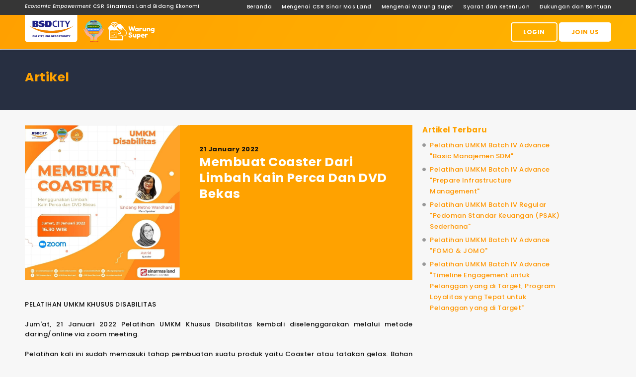

--- FILE ---
content_type: text/html; charset=utf-8
request_url: https://www.warungsuper.id/post/162/membuat-coaster-dari-limbah-kain-perca-dan-dvd-bekas/id
body_size: 2633
content:

<!doctype html>
<html lang="id">
<head>
<meta charset="utf-8">
	<meta http-equiv="Content-Type" content="text/html; charset=utf-8">
    <meta name="viewport" content="width=device-width, initial-scale=1, maximum-scale=1">
    
    <meta name="title" content="Warung Super | Membuat Coaster Dari Limbah Kain Perca Dan DVD Bekas">
    <meta name="description" content="Warung Super">
    <meta name="keywords" content="Warung Super">
    <meta name="robots" content="index, follow">
    
    <meta property="og:site_name" content="Warung Super">
    <meta property="og:title" content="Warung Super | Membuat Coaster Dari Limbah Kain Perca Dan DVD Bekas">
    <meta property="og:description" content="Warung Super">
    <meta property="og:url" content="https://www.warungsuper.id/post/162/membuat-coaster-dari-limbah-kain-perca-dan-dvd-bekas/id">
    <meta property="og:image" content="https://www.warungsuper.id/images/layout/preview.png">
    <meta property="og:type" content="website">
    
    <title>Warung Super | Membuat Coaster Dari Limbah Kain Perca Dan DVD Bekas</title>
    
    <link rel="image_src" href="https://www.warungsuper.id/images/layout/preview.png">
    <link rel="Shortcut Icon" type="image/ico" href="https://www.warungsuper.id/images/layout/favicon.ico">
    <link rel="canonical" href="https://www.warungsuper.id/post/162/membuat-coaster-dari-limbah-kain-perca-dan-dvd-bekas/id">
    
	<link rel="stylesheet" href="https://fonts.googleapis.com/css?family=Poppins:400,400i,500,500i,700,700i,900,900i&display=swap">
    <link rel="stylesheet" href="https://www.warungsuper.id/css/base.css">
    <link rel="stylesheet" href="https://www.warungsuper.id/css/skeleton.css">
    <link rel="stylesheet" href="https://www.warungsuper.id/css/layout.css">
    <link rel="stylesheet" href="https://www.warungsuper.id/css/owl.carousel.css">
    <link rel="stylesheet" href="https://www.warungsuper.id/css/richtext.min.css">
	<link rel="stylesheet" href="https://www.warungsuper.id/css/jquery.bxslider.css">
    <link rel="stylesheet" href="https://www.warungsuper.id/css/tooltipster.main.min.css">


    <script src="https://www.warungsuper.id/js/jquery-3.4.1.min.js"></script>
    <script src="https://www.warungsuper.id/js/jquery.bxslider.min.js"></script>
    <script src="https://www.warungsuper.id/js/scrollReveal.min.js"></script>
    <script src="https://www.warungsuper.id/js/jquery.richtext.min.js"></script>
    <script src="https://www.warungsuper.id/js/tooltipster.main.min.js"></script>
    <script src="https://ajax.aspnetcdn.com/ajax/jquery.validate/1.9/jquery.validate.min.js"></script>
    <script src="https://www.warungsuper.id/js/set.js"></script>

	<script src="https://kit.fontawesome.com/3b4744bf8b.js" crossorigin="anonymous"></script>
    <!-- Global site tag (gtag.js) - Google Analytics -->
    <script async src="https://www.googletagmanager.com/gtag/js?id=G-YF66WX1CXK"></script>
    <script>
      window.dataLayer = window.dataLayer || [];
      function gtag(){dataLayer.push(arguments);}
      gtag('js', new Date());

      gtag('config', 'G-YF66WX1CXK');
    </script>


</head>
<body>
    <div id="subheader">
        <div class="container">
            <div class="four columns"><em>Economic Empowerment</em> CSR Sinarmas Land Bidang Ekonomi</div>
            <div class="eight columns">
                <ul>
                    <li><a href='https://www.warungsuper.id/page/9/beranda/id'>Beranda</a></li>
<li><a href='https://www.warungsuper.id/page/11/mengenai-csr-sinar-mas-land/id'>Mengenai CSR Sinar Mas Land</a></li>
<li><a href='https://www.warungsuper.id/page/2/mengenai-warung-super/id'>Mengenai Warung Super</a></li>
<li><a href='https://www.warungsuper.id/page/3/syarat-dan-ketentuan/id'>Syarat dan Ketentuan</a></li>
<li><a href='https://www.warungsuper.id/page/4/dukungan-dan-bantuan/id'>Dukungan dan Bantuan</a></li>
  
                </ul>
            </div>
        </div>
    </div>
    <header>
        <div class="container">
            <h1 id="logo" class="four columns">
                <a href="https://www.warungsuper.id">
                    <img src="https://www.warungsuper.id/images/layout/logo.png" alt="Warung Super">
                </a>
            </h1>
            <div class="eight columns" id="rightheader">
                <a class='headerbutton' href='https://www.warungsuper.id/member/joinus'>Join Us</a>
<a class='headerbutton' href='https://www.warungsuper.id/member/login'>Login</a><br>
            </div>
        </div>
    </header><div id="heading">
	<div class="container">
	<div class="twelve columns">
		<h2>Artikel</h2>
	</div>
	</div>
</div>
<div class="container" id="warungsupercontainer">
	<div class="eight columns">
		<div id="post-intro">
			<img src='https://www.warungsuper.id/images/post/20220510110337_Membuat coaster.jpeg' alt='Membuat Coaster Dari Limbah Kain Perca Dan DVD Bekas'>			<div id="post-title">
				<strong>21 January 2022</strong> <h2>Membuat Coaster Dari Limbah Kain Perca Dan DVD Bekas</h2>			</div>
		</div>
		<p>&nbsp;</p><p>PELATIHAN UMKM KHUSUS DISABILITAS</p>

<p>Jum&#39;at, 21 Januari 2022 Pelatihan UMKM Khusus Disabilitas kembali diselenggarakan melalui metode daring/online via zoom meeting.&nbsp;</p>

<p>Pelatihan kali ini sudah memasuki tahap pembuatan suatu produk yaitu Coaster atau tatakan gelas. Bahan utama pembuatan Coaster ini adalah kepingan CD/DVD dan juga kain perca.&nbsp;</p>

<p>Para binaan langsung mempraktikan pembuatan Coaster ini yang diberikan instruksi oleh mentor kita yaitu Ibu Endang Retno Wardhani dan juga Ibu Astrid.&nbsp;</p>

<p>Para binaan sangat senang dengan diadakannya pelatihan ini, mereka bisa berkreasi dengan penuh semangat walau acara ini dilakukan secara online, bukan menjadi penghambat bagi mereka untuk bisa ikut serta dalam pelatihan ini.&nbsp;</p>

<p>#CSRSINARMASLAND<br />
#SMLUMKMCENTRE<br />
#CSRBIDANGEKONOMI<br />
#PELATIHANUMKMDISABILITAS<br />
#MANDIRIBERDAYA<br />
#LINGKUNGANPRODUKTIF</p>

<p>&nbsp;</p>

<p><iframe allowfullscreen="" frameborder="0" height="315" src="//www.youtube.com/embed/97BKL_kfnb8" width="560"></iframe></p>
	</div>
	<div class="three columns">
		<h4>Artikel Terbaru</h4>
		<ul>
			<li><a href='https://www.warungsuper.id/post/411/pelatihan-umkm-batch-iv-advance-basic-manajemen-sdm/id'>Pelatihan UMKM Batch IV Advance "Basic Manajemen SDM"</a></li><li><a href='https://www.warungsuper.id/post/410/pelatihan-umkm-batch-iv-advance-prepare-infrastructure-management/id'>Pelatihan UMKM Batch IV Advance "Prepare Infrastructure Management"</a></li><li><a href='https://www.warungsuper.id/post/409/pelatihan-umkm-batch-iv-regular-pedoman-standar-keuangan-psak-sederhana/id'>Pelatihan UMKM Batch IV Regular "Pedoman Standar Keuangan (PSAK) Sederhana"</a></li><li><a href='https://www.warungsuper.id/post/408/pelatihan-umkm-batch-iv-advance-fomo--jomo/id'>Pelatihan UMKM Batch IV Advance "FOMO & JOMO"</a></li><li><a href='https://www.warungsuper.id/post/407/pelatihan-umkm-batch-iv-advance-timeline-engagement-untuk-pelanggan-yang-di-target-program-loyalitas-yang-tepat-untuk-pelanggan-yang-di-target/id'>Pelatihan UMKM Batch IV Advance "Timeline Engagement untuk Pelanggan yang di Target, Program Loyalitas yang Tepat untuk Pelanggan yang di Target"</a></li>		</ul>
		<div class="addthis_inline_share_toolbox"></div>
	</div>
</div>



	<div id="loginfooter">
        <div class="container"><div class="twelve columns">
        <a class='headerbutton' href='https://www.warungsuper.id/member/joinus'>Join Us</a>
<a class='headerbutton' href='https://www.warungsuper.id/member/login'>Login</a><br>
        </div></div>
    </div>
    <footer>
    	<div class="container">	
        	<div class="two columns">
        		<img src="https://www.warungsuper.id/images/layout/footer.png" alt="CSR SML UMKM" id="csrfooterlogo">
        	</div>
            <div class="five columns">
                <h4>Media Pelaku UMKM Binaan CSR Sinarmasland bidang ekonomi</h4>
                <p><a href='/'>Warungsuper.id</a> adalah media pemasaran digital untuk produk-produk yang dihasilkan oleh para pelaku UMKM binaan CSR Sinarmasland bidang ekonomi. Tujuan pembuatan warungsuper.id ini adalah menjadi solusi semua dalam satu untuk memasarkan produk dan menghubungkan para pelaku UMKM binaan dengan konsumen. <a href='/'>Warungsuper.id</a> merupakan cara revolusioner dalam pelaksanaan kegiatan CSR Sinarmasland bidang ekonomi yang selalu mendukung dan membantu para pelaku UMKM binaan dalam menjalankan dan meningkatkan usahanya.</p>
            </div>
            <div class="two columns">
                <h4>Tentang Kami</h4>
                <ul>
                    <li><a href='https://www.warungsuper.id/page/9/beranda/id'>Beranda</a></li>
<li><a href='https://www.warungsuper.id/page/11/mengenai-csr-sinar-mas-land/id'>Mengenai CSR Sinar Mas Land</a></li>
<li><a href='https://www.warungsuper.id/page/2/mengenai-warung-super/id'>Mengenai Warung Super</a></li>
<li><a href='https://www.warungsuper.id/page/3/syarat-dan-ketentuan/id'>Syarat dan Ketentuan</a></li>
<li><a href='https://www.warungsuper.id/page/4/dukungan-dan-bantuan/id'>Dukungan dan Bantuan</a></li>
  
                </ul>
            </div>
        	<div class="two columns">
				<h4>SML UMKM Centre</h4>
				<address>
					Area Kolam Renang BSD City<br>
					Jl. Palm Anggur No. 1 Serpong<br>
					Tangerang Selatan<br>
                    Banten, 15310.
				</address>
                <ul id="social">
                        <li><a class="icon-ig" target="_blank" href="https://www.instagram.com/smlumkmcentre"></a></li>
                        <li><a class="icon-fb" target="_blank" href="https://www.facebook.com/smlumkmcentre/"></a></li>
                        <li><a class="icon-yt" target="_blank" href="https://www.youtube.com/channel/UCdjZOPT1xBH3qE5BvysHu1A/videos"></a></li>
                </ul>
			</div>
			<div class="twelve columns">
				Hak cipta &copy; 2026.
			</div>
        </div>
        <div id="redribbon">
	    	<img src="https://www.warungsuper.id/images/layout/red-ribbon.png">
	   	</div>
    </footer>
    <div id="nojs">
	    <div>
	        <h3>Please Activate Your Javascript </h3>
	        <p>We're sorry but our site requires JavaScript. Please activate your browser's javascript.</p>
	    </div>
	</div>
</body>
</html>


--- FILE ---
content_type: text/css
request_url: https://www.warungsuper.id/css/base.css
body_size: 2394
content:
/*
* Skeleton V1.2
* Copyright 2011, Dave Gamache
* www.getskeleton.com
* Free to use under the MIT license.
* http://www.opensource.org/licenses/mit-license.php
* 6/20/2012
*/


/* Table of Content
==================================================
	#Reset & Basics
	#Basic Styles
	#Site Styles
	#Typography
	#Links
	#Lists
	#Images
	#Buttons
	#Forms
	#Misc */


/* #Reset & Basics (Inspired by E. Meyers)
================================================== */
	html, body, div, span, applet, object, iframe, h1, h2, h3, h4, h5, h6, p, blockquote, pre, a, abbr, acronym, address, big, cite, code, del, dfn, em, img, ins, kbd, q, s, samp, small, strike, strong, sub, sup, tt, var, b, u, i, center, dl, dt, dd, ol, ul, li, fieldset, form, label, legend, table, caption, tbody, tfoot, thead, tr, th, td, article, aside, canvas, details, embed, figure, figcaption, footer, header, hgroup, menu, nav, output, ruby, section, summary, time, mark, audio, video {
		margin: 0;
		padding: 0;
		border: 0;
		font-size: 100%;
		/*font: inherit;*/
		vertical-align: baseline; }
	article, aside, details, figcaption, figure, footer, header, hgroup, menu, nav, section {
		display: block; }
	body {
		line-height: 1; }
	ol, ul {
		list-style: none; }
	blockquote, q {
		quotes: none; }
	blockquote:before, blockquote:after,
	q:before, q:after {
		content: '';
		content: none; }
	table {
		border-collapse: collapse;
		border-spacing: 0; }
	td, th{
		vertical-align:top;	
	}

/* #Basic Styles
================================================== */
	html, body{
		height:100%;	
	}
	
	body {
		background: #f7f7f7;
		font-family: Poppins, sans-serif;
		font-weight:500;
		font-size:13px;
		line-height:20px;
		letter-spacing: 0.5px;
		color: #111;
		-webkit-font-smoothing: antialiased; /* Fix for webkit rendering */
		-webkit-text-size-adjust: 100%;
		overflow-x:hidden;
 	}


/* #Typography
================================================== */
	h1, h2, h3, h4, h5, h6 {
		color: #ffa200;
		font-weight:700;
	}
	h1 a, h2 a, h3 a, h4 a, h5 a, h6 a { font-weight: inherit; }
	h1 { font-size: 32px; line-height: 32px; margin-bottom: 14px; color: #fff; }
	h2 { font-size: 25px; line-height: 32px; margin-bottom: 10px; }
	h3 { font-size: 20px; line-height: 24px; margin-bottom: 10px; }
	h4 { font-size: 15px; line-height: 20px; margin:45px 0 10px 0; }
	h5 { font-size: 15px; line-height: 16px; }
	h6 { font-size: 12px; line-height: 14px; }
	.subheader { color: #777; }

	h1 a{ color: #fff; letter-spacing: 2px; }

	h3 strong{color: #272f41;}

	h4:first-child{
		margin-top: 0;
	}

	p { margin: 0 0 20px 0; text-align:justify; }
	p img { margin: 0; }
	p.lead { font-size: 21px; line-height: 27px; color: #777;  }

	em { font-style: italic; }
	strong { font-weight: bold; }
	small { font-size: 80%; }

/*	Blockquotes  */
	blockquote, 
	blockquote p { 
		font-size: 20px; 
		line-height: 26px; 
		color: #000; 
	}
	blockquote { 
		margin: 0 0 20px 0; 
		padding: 0; 
		text-align:left; 
	}
	blockquote cite { display: block; font-size: 12px; color: #555; }
	blockquote cite:before { content: "\2014 \0020"; }
	blockquote cite a, blockquote cite a:visited, blockquote cite a:visited { color: #555; }

	hr { 
		border-top:3px solid #17479e;
		width:20px;
		margin:20px 0 -20px 2px; 
	}


/* #Links
================================================== */
	a, a:visited { color: #ff9600; text-decoration: none; outline: 0; -o-transition:.5s; -ms-transition:.5s; -moz-transition:.5s; -webkit-transition:.5s;}
	a:hover, a:focus { color: #ffb900; }
	p a, p a:visited { line-height: inherit; }


/* #Lists
================================================== */
	ul, ol { margin-bottom: 20px; }
	ul { list-style: none outside; }
	ol { list-style: decimal; }
	ol, ul.square, ul.circle, ul.disc { margin-left: 30px; }
	ul.square { list-style: square outside; }
	ul.circle { list-style: circle outside; }
	ul.disc { list-style: disc outside; }
	ul ul, ul ol,
	ol ol, ol ul { margin: 4px 0 5px 30px; }
	ul ul li, ul ol li,
	ol ol li, ol ul li { margin-bottom: 5px; }
	li { line-height:22px; margin-bottom: 5px; }
	ul li{padding-left:15px; background:url(../images/layout/li.png) no-repeat 0 7px;}

/* #Images
================================================== */

	img,
	img.scale-with-grid {
		
	}
	
	table img{
		max-width:none;	
	}


/* #Buttons
================================================== */

	.button,
	button,
	input[type="submit"],
	input[type="reset"],
	input[type="button"] {
		background: #ff9600;
		margin-left:-2px;
		border: none;
		border-radius: 5px;
		color: #fff;
		display: inline-block;
		font-weight: bold;
		text-decoration: none;
		cursor: pointer;
		line-height: normal;
		padding: 8px 15px;
		letter-spacing:1px;
		font-size:12px;
		text-transform:uppercase;
		-o-transition:.5s; -ms-transition:.5s; -moz-transition:.5s; -webkit-transition:.5s;
	 }

	.button:hover,
	button:hover,
	input[type="submit"]:hover,
	input[type="reset"]:hover,
	input[type="button"]:hover {
		background: #ffb900; /* Old browsers */
		color: #fff !important;
		text-decoration: none;
		cursor: pointer;
	}

	.button:active,
	button:active,
	input[type="submit"]:active,
	input[type="reset"]:active,
	input[type="button"]:active {
		background: #2f61bc; /* Old browsers */
		color: #fff;
		text-decoration: none;
		cursor: pointer;
	}

	.button.full-width,
	button.full-width,
	input[type="submit"].full-width,
	input[type="reset"].full-width,
	input[type="button"].full-width {
		width: 100%;
		padding-left: 0 !important;
		padding-right: 0 !important;
		text-align: center; }

	/* Fix for odd Mozilla border & padding issues */
	button::-moz-focus-inner,
	input::-moz-focus-inner {
		border: 0;
		padding: 0;
	}
	
	
	
	
	
	
	
	.button.button-alt1,
	button.button-alt1,
	input[type="submit"].button-alt1,
	input[type="reset"].button-alt1,
	input[type="button"].button-alt1{
		background: #1e4491; /* Old browsers */
		border-radius:25px !important;
		color: #fff;
	 }

	.button.button-alt1:hover,
	button.button-alt1:hover,
	input[type="submit"].button-alt1:hover,
	input[type="reset"].button-alt1:hover,
	input[type="button"].button-alt1:hover {
		background: #4168b7; /* Old browsers */
		color: #fff;
	}

	.button.button-alt1:active,
	button.button-alt1:active,
	input[type="submit"].button-alt1:active,
	input[type="reset"].button-alt1:active,
	input[type="button"].button-alt1:active {
		background: #4168b7; /* Old browsers */
		color: #fff;
	}

	.button.full-width,
	button.full-width,
	input[type="submit"].full-width,
	input[type="reset"].full-width,
	input[type="button"].full-width {
		width: 100%;
		padding-left: 0 !important;
		padding-right: 0 !important;
		text-align: center; }

	/* Fix for odd Mozilla border & padding issues */
	button::-moz-focus-inner,
	input::-moz-focus-inner {
    border: 0;
    padding: 0;
	}
	
	.button-disabled{
		background:#999 !important;
		pointer-events: none !important;
		cursor: none !important;
	}


/* #Forms
================================================== */


::-webkit-input-placeholder {
   color: #777;
}

:-moz-placeholder { /* Firefox 18- */
   color: #777;  
}

::-moz-placeholder {  /* Firefox 19+ */
   color: #777;  
}

:-ms-input-placeholder {  
   color: #777;  
}


	form {
		margin-bottom: 20px; }
	fieldset {
		margin-bottom: 20px; }
	input[type="text"],
	input[type="number"],
	input[type="password"],
	input[type="email"],
	textarea,
	select {
		border:1px solid #ccc;
		padding: 5%;
		outline: none;
		font-family: Poppins, sans-serif;
		font-size: 14px;
		line-height: 20px;
		color: #000;
		margin: 0;
		width: 100%;
		display: block;
		margin-bottom: 20px;
		background:#fff;
	}
	select {
		padding: 0; }
	input[type="text"]:focus,
	input[type="number"]:focus,
	input[type="password"]:focus,
	input[type="email"]:focus,
	textarea:focus {
		border:1px solid #ffc800;
		-webkit-box-shadow: 0px 0px 5px 0px rgba(255, 200, 0, 0.75);
		-moz-box-shadow:    0px 0px 5px 0px rgba(255, 200, 0, 0.75);
		box-shadow:         0px 0px 5px 0px rgba(255, 200, 0, 0.75);
 		color: #000;
		background:#fff; 
	}
	textarea {
		min-height: 36px; }
	label,
	legend {
		display: block;
		font-weight: bold;
		font-size: 13px;  
		text-transform: uppercase;
		letter-spacing: 1px;
	}
	select {
		width: 220px; }
	input[type="checkbox"] {
		display: inline; }
	label span,
	legend span {
		font-weight: normal;
		font-size: 13px;
		color: #444; }

	.textbox[readonly],
	.textbox[disabled]
	{
	    background: #f2f2f2;
	    color: #777;
	}

/* #Misc
================================================== */
	.remove-bottom { margin-bottom: 0 !important; }
	.half-bottom { margin-bottom: 10px !important; }
	.add-bottom { margin-bottom: 20px !important; }
	.left{ float:left !important; 	}
	.right{ float:right !important;  }
	.clreol{ clear:both !important; }


@media screen and (max-width: 768px) {
	/* Force table to not be like tables anymore */
	table, thead, tbody, th, td, tr { 
		display: block; 
		width:100%;
	}
	
	/* Hide table headers (but not display: none;, for accessibility) */
	thead tr { 
		position: absolute;
		top: -9999px;
		left: -9999px;
	}
	
	tr{
	}
	
	
	td { 
		/* Behave  like a "row" */
		border: none;
		position: relative; 
		text-align:left !important;
		padding:1% !important;
		width:98%;
	}
	
	td:before { 
		/* Now like a table header */
		position: absolute;
		/* Top/left values mimic padding */
		top: 0;
		left: 0;
		white-space: nowrap;
	}
}

--- FILE ---
content_type: text/css
request_url: https://www.warungsuper.id/css/skeleton.css
body_size: 232
content:
.container {
	clear:both;
	position: relative;
	width: 100%;
	padding: 0 10px;
	box-sizing: border-box;
}
.column,
.columns {
	width: 100%;
	float: left;
	box-sizing: border-box;
}

.column.centered, 
.columns.centered{
	float:none;
	margin:0 auto;
}

.column.margintop,
.columns.margintop{
	margin-top: 30px;
}

.centered-content *{
	text-align:center;
}

/* For devices larger than 319px */
@media (min-width: 319px) {
.container {
	width: 100%;
	padding: 5%;
}

/* For devices larger than 767px */
@media (min-width: 769px) {
	.container {
		padding: 0;	
		width: 1200px;
		margin: 0 auto !important;
	}

	.column,
	.columns {
		margin:10px 10px;
		padding:0;
		float: left;
	}

	.column.alpha{
		margin-left: 0;
	}

	.column.right{
		margin-right: 0;
	}

	.one.column,  .one.columns {
		width: 80px;
	}
	.two.columns {
		width: 180px;
	}
	.three.columns {
		width: 280px;
	}
	.four.columns {
		width: 380px;
	}
	.five.columns {
		width: 480px;
	}
	.six.columns {
		width: 580px;
	}
	.seven.columns {
		width: 680px;
	}
	.eight.columns {
		width: 780px;
	}
	.nine.columns {
		width: 880px;
	}
	.ten.columns {
		width: 980px;
	}
	.eleven.columns {
		width: 1080px;
	}
	.twelve.columns {
		width: 1180px;
	}
	.one-third.column {
		width: 29.3333333333%;
	}
	.two-thirds.column {
		width: 61.6666666667%;
	}
	.one-half.column {
		width: 45%;
	}
}

--- FILE ---
content_type: text/css
request_url: https://www.warungsuper.id/css/layout.css
body_size: 4235
content:
header{
	position: fixed;
	top: 30px;
	left: 0;
	z-index: 9900;
	width:100%;
	padding: 15px 0;
	background: rgb(255, 160, 0);
	background: -moz-linear-gradient(30deg, rgb(255, 160, 0) 0%, rgb(255, 180, 0) 100%);
	background: -webkit-linear-gradient(30deg, rgb(255, 160, 0) 0%, rgb(255, 180, 0) 100%);
	background: -o-linear-gradient(30deg, rgb(255, 160, 0) 0%, rgb(255, 180, 0) 100%);
	background: -ms-linear-gradient(30deg, rgb(255, 160, 0) 0%, rgb(255, 180, 0) 100%);
	background: linear-gradient(120deg, rgb(255, 160, 0) 0%, rgb(255, 180, 0) 100%);
	box-shadow: 0px 0px 5px 0px rgba(0, 0, 0, 0.15);
}

header .container{
	padding: 0 !important;
}

header .column,
header .columns{
	margin-bottom: 0 !important;
	margin-top: 0 !important;
	padding-bottom: 0 !important;
	padding-top: 0 !important;
}

header h1#logo a{
	display:block;
	float: left;
	margin-top: -15px;
	margin-bottom: -15px;
}

header h1#logo img{
	float:left;
	height: 55px;
}

header #rightheader a{
	color: #fff;
	float: right;
	font-weight: bold;
	font-size: 12px;
	display: block;
	padding-top: 5px;
	margin-right: 25px;
}

header #rightheader a.headerbutton{
	text-transform: uppercase;
	border: 2px solid #fff;
	border-radius: 5px;
	padding: 9px 23px 8px 23px;
	margin-left: 3px;
	margin-right: 0;
	line-height: normal;
}

header #rightheader a.headerbutton:first-child{
	color: #ffa200;
	background: #fff;
}

header #rightheader a.headerbutton:hover{
	opacity: 0.85;
}

.noshow{
	display: none;
}

#aftersubmit{
	text-align: left;
	line-height: 20px;
}

#aftersubmit span{
	background: #ffa200;
	padding: 4% 5%;
	width: 90%;
	border-radius: 5px;
	float: left;
	margin-bottom: 20px;
}

#loginfooter{
	display: none;
}

#post-intro{
	background: #ffa200;
	float: left;
	width: 100%;
}

#post-intro img{
	width: 40%;
	float: left;
}

#post-title{
	width: 50%;
	padding: 5%;
	float: right;
}

#post-title h2{
	color: #fff;
}

#postimage{
	width: 95%;
}

.sidebutton{
	width: 28.5%;
	padding:1.5% 2%;
	margin: 0 0.5% 1% 0.5%;
	float: left;
}

.sidebutton:nth-child(3n-2){
	margin-right: 0;
}

.tooltip{
	background: #ffa200;
	width: 18px;
	height: 18px;
	font-style: normal !important;
	display: inline-block;
	text-align: center;
	border-radius: 20px;
	font-size: 12px;
	line-height: 18px;
	margin-left: 10px;
	cursor: pointer;
}

.bgwhite{
	background: #fff;
	width: 100%;
	padding: 20px 0;
	float: left;
	margin:40px 0 -40px 0;
}

#profile-image-setting{
	width: 200px;
	height: 200px;
	border-radius: 200px;
}

.portfolio-desc{
	background: #fff;	
	border-radius: 5px;
}

.portfolio-desc label{
	margin:2%;
}

.portfolio-desc textarea{
	margin: 2%;
	padding: 3%;
	width: 90%;
	height: 205px;
}

.portfolio-photo{
	background: #fff;
	border-radius: 5px;
	position: relative;
	margin: 7px !important; 
}

.portfolio-photo.portfolio-photo-2{
	background: rgb(255, 160, 0);
	background: -moz-linear-gradient(30deg, rgb(255, 160, 0) 0%, rgb(255, 180, 0) 100%);
	background: -webkit-linear-gradient(30deg, rgb(255, 160, 0) 0%, rgb(255, 180, 0) 100%);
	background: -o-linear-gradient(30deg, rgb(255, 160, 0) 0%, rgb(255, 180, 0) 100%);
	background: -ms-linear-gradient(30deg, rgb(255, 160, 0) 0%, rgb(255, 180, 0) 100%);
	background: linear-gradient(120deg, rgb(255, 160, 0) 0%, rgb(255, 180, 0) 100%);
}

.portfolio-photo.portfolio-photo-2 .custom-file-upload{
	background: #fff;
}

.portfolio-photo .trash{
	cursor: pointer;
	background: #fff;
	width: 20px;
	height: 20px;
	padding: 10px;
	float: left;
	position: absolute;
	top: 20px;
	left: 20px;
}

.portfolio-photo .trash:hover{
	background: rgba(255,255,255,0.8);
}

.portfolio-photo .trash img{
	width: 20px !important;
	height: 20px !important;
	margin: 0;
	padding: 0;
}

.portfolio-photo:first-child{
}

.portfolio-photo img{
	width: 240px;
	height: 240px;
	border-radius: 5px;
	margin: 20px; 
}

.portfolio-photo textarea{
	width: 210px;
	height: 70px;
	margin: -20px 20px 20px 20px; 
	border: 1px solid #aaa;
	border-radius: 5px;
	font-size: 12px;
	line-height: 16px;
}

.portfolio-photo .custom-file-upload{
	width: 208px;
	margin: 0 20px 20px 20px; 
}

.custom-file-upload {
    border: 1px solid #aaa;
    display: inline-block;
    padding: 5px 15px;
    cursor: pointer;
    border-radius: 5px;
    line-height: normal;
    text-align: center;
    font-weight: 700;
}

.custom-file-upload input[type="file"]{
    display: none;
}


#subheader{
	width: 100%;
	height: 30px;
	background: #363636;
	float: left;
	top: 0;
	left: 0;
	position: fixed;
	z-index: 9999;
	color: #fff;
	font-size: 10px !important;
}

#subheader .container,
#subheader .columns
{
	margin-top: 3px;
	margin-bottom: 0;
}

#subheader ul,
#subheader li
{
	margin: 0;
	padding: 0;
	background: no-repeat; 
}

#subheader ul
{
	float: right;
}

#subheader ul li
{
	float: left;
	margin-left: 20px;
}

#subheader ul li a
{
	color: #fff;
}

#subheader ul li a:hover
{
	color: #bbb;
}

#heading{
	background:#272f41;
	width: 100%;
	padding: 30px 0;
	float: left;
	margin-top: 100px !important;
	margin-bottom: 20px;
}

#heading p{
	color: #fff;
}

#heading .button{
	margin-right: 5px;
}

#heading .button img{
	height: 20px;
	margin-right: 5px;
	vertical-align: middle;
}

#notification{
	background: #ccc;
	width: 100%;
	float: left;
	margin-top: -20px !important;
	margin-bottom: 20px;
}

#submenu{
	float: right;
	margin-top: 10px;
	margin-bottom: 0;
}

#submenu li{
	float: left;
	margin: 0 0 0 20px;
	padding: 0;
	background: none;
}

a#menutoggle{
	font-size:15px;
	font-weight: bold;
	text-transform: uppercase !important;
	letter-spacing: 1px;
	float: right;
	color:white;
}

small.helptext{
	display: inline-block;
	line-height: normal;
	margin-bottom: 10px;
}

#warungsupercontainer{
	margin-top: 80px;
}

#memberinformation{
	margin:-20px 0 0 0 !important;
	width: 92%;
	padding: 4%;
	box-shadow: 0px 0px 10px 0px rgba(0, 0, 0, 0.05);
	background: #fff;
	border-radius: 5px;
	border-top-left-radius: 0;
	border-top-right-radius: 0;
	box-shadow: 0px 0px 10px 0px rgba(0, 0, 0, 0.05);
}

#memberinformation div#detail h3{
	text-transform: uppercase;
	color: #ff9600;
}

#memberinformation div#detail th{
	width: 30px;
}

#memberinformation div#detail th i{
	margin-top: 5px !important;
	margin-left: -20px;
	color: #ff9600;
}

#memberinformation div#detail td{
	padding-bottom:10px !important;
}

.warungcontainer{
	margin-top: 115px !important;
}

 .column.margintop h3,
 .columns.margintop h3{
 	margin-bottom: 0;
 }

.homeheading{
 	padding-bottom: 10px;
 	margin-top: 25px !important;
 	border-bottom: 2px solid #ff9600;;
}

.homeheading h3{
	margin: 5px 0 0 0;
	color: #363636;
	float: left;
}

.homeheading .button{
	float: right;
	font-size: 10px;
	letter-spacing: 1.5px;
}

.homeheading .button em{
	font-style: normal;
	display: none;
}

#slideshow{
	margin-top: 115px !important;
	padding-top: 0;
}

#slideshow .eight.columns{
	width: 795px;
	margin-right: 0 !important;
	margin-bottom: 0;
}

#slideshow .four.columns{
	margin-left: 5px !important;
	margin-bottom: 0;
}

#slideshow #topright{
	width: 100%;
	height: 143px;
	overflow: hidden;
	border-radius: 5px;
	margin-bottom: 5px;
	float: left;
}

#slideshow #bottomright{
	width: 100%;
	height: 142px;
	overflow: hidden;
	border-radius: 5px;
	float: left;
}

#slideshow #topright img,
#slideshow #bottomright img{
	height: 100%;
	float: left;
}

.coach-item{
	min-height: 360px;
}

.coach-item small{
	width: 100%;
	display: block;
}

.coach-item img{
	width: 100%;
}

.tableinformation{
}

.tableinformation p{
	margin-bottom: 0;
}

.home-post-title{
	height: 360px;
	margin-right: 0;
	float: left;
	background: rgb(255, 200, 0);
	background: -moz-linear-gradient(90deg, rgb(255, 160, 0) 0%, rgb(255, 120, 0) 100%);
	background: -webkit-linear-gradient(90deg, rgb(255, 160, 0) 0%, rgb(255, 120, 0) 100%);
	background: -o-linear-gradient(90deg, rgb(255, 160, 0) 0%, rgb(255, 120, 0) 100%);
	background: -ms-linear-gradient(90deg, rgb(255, 160, 0) 0%, rgb(255, 120, 0) 100%);
	background: linear-gradient(180deg, rgb(255, 160, 0) 0%, rgb(255, 120, 0) 100%);
	border-radius: 5px;
	position: relative;
}

.home-post-title.alt-color-1{
	background: rgb(255, 200, 0);
	background: -moz-linear-gradient(90deg, rgb(255, 245, 0) 0%, rgb(255, 200, 0) 100%);
	background: -webkit-linear-gradient(90deg, rgb(255, 245, 0) 0%, rgb(255, 200, 0) 100%);
	background: -o-linear-gradient(90deg, rgb(255, 245, 0) 0%, rgb(255, 200, 0) 100%);
	background: -ms-linear-gradient(90deg, rgb(255, 245, 0) 0%, rgb(255, 200, 0) 100%);
	background: linear-gradient(180deg, rgb(255, 245, 0) 0%, rgb(255, 200, 0) 100%);
}

.home-post-title.alt-color-3{
	background: rgb(255, 200, 0);
	background: -moz-linear-gradient(90deg, rgb(255, 30, 0) 0%, rgb(220, 0, 0) 100%);
	background: -webkit-linear-gradient(90deg, rgb(255, 30, 0) 0%, rgb(220, 0, 0) 100%);
	background: -o-linear-gradient(90deg, rgb(255, 30, 0) 0%, rgb(220, 0, 0) 100%);
	background: -ms-linear-gradient(90deg, rgb(255, 30, 0) 0%, rgb(220, 0, 0) 100%);
	background: linear-gradient(180deg, rgb(255, 30, 0) 0%, rgb(220, 0, 0) 100%);
	border-bottom-right-radius: 0;
	border-top-right-radius: 0;
}


.home-post-title strong small{
	font-size: 12px;
	margin-left: 1px;
	width: 100%;
	display: block;
}

.home-post-title strong{
	position: absolute;
	bottom: 25px;
	left: 25px;
	color: #fff;
	text-transform: uppercase;
	width: 70%;
}

.home-carousel{
	float: left;
	width: 100%;
	margin-bottom: 0;
}

.home-carousel-2{
	border: 2px solid green !important;
	float: left;
}

.home-carousel.home-carousel-alt{
	float: left;
	width: 100%;
}

.home-carousel.home-carousel-alt .home-post-title{
	position: absolute;
	right: 15px;
}

#homerecommendation{
	background: #fff;
	padding: 25px;
	border-radius: 5px;
	margin-top: 0;
	margin-bottom: 10px;
	box-shadow: 0px 0px 10px 0px rgba(0, 0, 0, 0.1);
}

#homerecommendation h3{
	color: #ffa200;
	margin: -5px 0 15px 0;
}

#homerecommendation .owl-dots{
	position: absolute;
	top: -42px;
	right: -10px;
}

#home-member-list{
	width: 100%;
	margin: 0;
}

#home-member-list .home-member-item{
	border-radius: 5px;
	overflow: hidden;
	position: relative;
	z-index: 0;
}

#home-member-list .home-member-item .member-image {
	position: relative;
	z-index: 1;
	float: left;
	width: 100%;
	top: 0;
	left: 0;
	border-radius: 5px;
	overflow: hidden;
}

#home-member-list .home-member-item .member-image:before{
	content: "";
	display: block;
	padding-top: 100% !important; /* initial ratio of 1:1*/
}


#home-member-list .home-member-item .member-image img.member-photo{
	position: absolute;
	z-index: -100;
	top: 0;
	left: 0;
	object-fit: cover;
	height: 100%;
}
	
#home-member-list .home-member-item .member-image img.member-logo {
	position: absolute;
	z-index: 2;
	top: 0;
	left: 30px;
	width: 100px;
	-webkit-border-bottom-right-radius: 5px;
	-webkit-border-bottom-left-radius: 5px;
	-moz-border-radius-bottomright: 5px;
	-moz-border-radius-bottomleft: 5px;
	border-bottom-right-radius: 5px;
	border-bottom-left-radius: 5px;
	border-top: none;
}

h2#page-title {
	width:100% !important;
	display:inline-block;
}

#container{
	margin-top:60px !important;	
	margin-bottom:80px !important;	
	min-height:300px;
}

.post-item{
	background: #fff !important;
	float:left;
	-o-transition:1s; 
	-ms-transition:1s; 
	-moz-transition:1s; 
	-webkit-transition:1s;
	position:relative;
	overflow:hidden;
	margin-bottom:10px;
	border-radius: 5px;
	width: auto;
	box-shadow: 0px 0px 10px 0px rgba(0, 0, 0, 0.1);
}

.two.columns.post-item{
	height: 285px;
}

.three.columns.post-item{
	height: 380px;
}

.post-item:hover{
	opacity:0.8;	
	background: #fafafa;
}

.post-item small{
	color:#ffa200;
	text-transform:uppercase;
	font-size:9px;	
	font-weight: bold;
	letter-spacing:1px;
}

.post-item a{
	width:100%;
	height:100%;
	float:left;
	z-index:9999;
	position: absolute;
	top: 0;
	left: 0;
}

.post-item .post-thumbnail{
	float:left;
	width:100%;
	position: relative;
	overflow: hidden;
}

.post-item .post-thumbnail:before{
	content: "";
	display: block;
	padding-top: 45% !important; /* initial ratio of 1:1*/
}

.post-item .post-thumbnail img{
	transition: all 0.3s;
    display: block;
    width: 100%;
	margin-top: -50%;
}

.post-item:hover .post-thumbnail img {
    opacity: 0.75;
}

.post-item .post-excerpt{
	width:86%;
	height:95px;
	padding:8px 7% 20px 7%;
	float:left;
}

.post-item .post-excerpt h4{
	letter-spacing:0.5px;
	color: #111;
	margin-top: 1%;
	font-size: 12px !important;
	line-height: 15px !important;
}

#redribbon{
	position: absolute;
	bottom: 0;
	left: 0;
	width: 100%;
	height: 65px;
	float: left;
	z-index: 9999;
	background: #dd1b20;
}

#redribbon img{
	height: 85px;
	float: right;
	position: absolute;
	bottom: 0;
	right: 0;
}

#social{
	margin:0;
	padding:0;
	float: left;
	width: 100%;
}

#social li{
	float: left;
	padding:0;
	margin:0 10px 8px 0;
}

#social a{
	 color:#fff;
	 height:25px;
	 width:25px;
	 border-radius:30px;
	 line-height:28px;
	 text-align:center;
	 float:right;
	 background-repeat: no-repeat;
}

#social a img{
	width:13px;
	margin:6px 0 0 0;	
}

#social a.icon-metlandcard{
	height:auto;
	border:none !important;
	width:54px;
}

#social a.icon-fb{
	background:#2c48a3 url(../images/layout/icon-social-media.png) 0 -25px;
}

#social a.icon-ig{
	background: url(../images/layout/icon-social-media.png), radial-gradient(circle at 30% 107%, #fdf497 0%, #fdf497 5%, #fd5949 45%,#d6249f 60%,#285AEB 90%);
}

#social a.icon-tw{
	background:#07c1f5 url(../images/layout/icon-social-media.png) 0 -50px;
}

#social a.icon-yt{
	background:#be000f url(../images/layout/icon-social-media.png) 0 -75px;	
}

footer{
	position: relative;
	z-index: 10;
	background:#272f41;
	width:100%;
	float:left;
	color:#fff;
	padding:30px 0 90px 0;
	line-height:25px;
	margin-top: 40px;
	font-size:12px;
}

footer h3,
footer h4,
footer p,
footer address,
footer a{
	margin-bottom: 15px;
	margin-top: 0;
	color:#fff;	
	line-height:18px;
	font-size:11px;
	font-style: normal;
	text-align: left;
	font-weight: 400;
}

footer a:hover{
	color: #fff;
	opacity: 1 !important;
}

footer li{
	margin: 0 0 0px 0;
	padding: 0;
	line-height: 18px;
	background: none;
}

footer h4{
	margin-bottom: 0;
	font-weight: 700;
}

footer a:hover{
	color:#ccc !important;
	opacity:1;	
}

footer #csrfooterlogo{
	width: 80%;
}

#post-information{
	border-top:1px solid #fcc929;
	float:left;
	width:100%;
	padding-top:20px;
	margin-top:20px;
	margin-bottom:15px;
}

#post-information.post-information-top{
	border-bottom:1px solid #fcc929;
	border-top:none;
	padding-bottom:15px;
	margin-bottom:30px;
}

#post-information p{
	float:left;
}

#sidebar h3{
	font-size: 16px;
	line-height: 22px;
	border-bottom: 2px solid #fcba5a;
	color: #140858;
	padding-bottom:10px;
	margin-bottom: 10px;
}

#sidebar ul li{
	background:none;
	padding: 0 0 10px 0;
	margin: 5px 0 10px 0;
	font-size: 15px;
	line-height: 20px !important;
	border-bottom: 1px solid #140858;
}

#sidebar ul li:last-child{
	margin-bottom: 20%;
	border-bottom: none;
}

#sidebar .addthis_inline_share_toolbox{
	margin-top: 10px;
}

.row{
	margin-bottom:15px;
	width:100%;
	display:inline-block;
}

.row .full-width{
	width:100% !important;
	padding:4% !important;
	margin:0;
	-webkit-box-sizing: border-box;
       -moz-box-sizing: border-box;
            box-sizing: border-box;
}

.row .full-width.birthday{
	margin-right:10px;
	float:left;
}

.row textarea.full-width{
	height:120px;
}

.eight .row .full-width{
	width:96% !important;
	padding:2% !important;
}

.row input:disabled,
.row select:disabled,
.row textarea:disabled{
	background: #e6e6e6 !important;
}

.row.row2{
	margin-top:20px;
	text-align:center;
}

.post-categories{
	border:1px solid #000;
	padding:0;
	margin-top:2% !important;
}

.post-categories h3{
	background:#0066ab;
	color:#fff;	
	text-transform:none;
	font-size:15px;
	line-height:16px;
	padding:4%;
	width:92%;
	margin:0;
}

.post-categories ul,
.post-categories li{
	margin:0;
	padding:0;
	width:100%;	
	background:none !important;
}

.post-categories a{
	width:92%;
	padding:4%;
	display:inline-block;
	line-height:15px !important;
	font-size:13px;
}

.post-categories a:hover,
.post-categories a#active{
	background:#f4f4f4;
	opacity:1;	
}





table.table{
	margin-top: 15px;
}

table.table td,
table.table th{
	padding:10px 15px !important;
	border-bottom:1px solid #17479e;
	width: auto !important;
}

table.table th{
	text-align:left !important;
	font-weight:bold !important;
	background:#140858;
	color:#fff !important;
	border-bottom:3px solid #fcba5a;
}

#formcontent{
	width:100%;
}

.textbox{
	width:96% !important;
	padding:2% !important;
}

#paging{
	clear: both;
	width: 100%;
	float: left;
}

#paging a,
#paging strong{
	border: 2px solid #ffa200;
	width: 36px;
	height: 36px;
	margin: 0 5px 5px 0;
	line-height: 36px;
	text-align: center;
	float: left;
}

#paging a:hover,
#paging strong{
	color: #fff;
	background:#ffa200;
}














#nojs,
#confirmation{
	background:rgba(54, 54, 54, 0.6);
	width:100%;
	height:100%;
	position:fixed;
	top:0;
	left:0;
	z-index:9999;
	float:left;
}

#confirmation{
	display:none;	
}

#nojs div,
#confirmation div{
	border-radius: 5px;
	background: #ffa200;
	margin:0 auto;
	width:320px;
	padding:40px;
	position: relative;
	top: 50%;
	-webkit-transform: translateY(-50%);
	-ms-transform: translateY(-50%);
	transform: translateY(-50%);
	-webkit-box-shadow: 0px 3px 10px 0px rgba(0, 0, 0, 0.25);
	-moz-box-shadow:    0px 3px 10px 0px rgba(0, 0, 0, 0.25);
	box-shadow:         0px 3px 10px 0px rgba(0, 0, 0, 0.25);
	
}

#nojs div h3,
#confirmation div h3{
	text-align:center;
	font-weight:bold !important;
	color:#fff;
	font-size:18px;
	line-height:21px;
	margin:0 0 10px 0;
	padding:0;
}

#nojs div p,
#confirmation div p{
	text-align:center;
	color:#fff;
	font-size:14px;
	line-height:20px;
	margin:0;
}




















/* richtext custom style */
.richText {
    margin-top: 40px;
    -webkit-box-shadow: 0 0 20px 0 #999;
    -moz-box-shadow: 0 0 20px 0 #999;
    box-shadow: 0 0 20px 0 #999;
}














@media only screen and (max-width: 768px) {
	body{
		margin:0 0 0 0;
		padding:0;	
	}

	.margintop .button.right{
		float: left !important;
		margin: 5px 0 20px 0;
	}

	.homeheading{
		margin-bottom: 10px;
	}

	.homeheading .button{
		font-size: 0;
		border-radius: 40px;
		width: 30px;
		height: 30px;
		padding: 0;
		margin: 0;
	}

	.homeheading .button em{
		display: block;
		font-size: 20px;
		line-height: 30px;
		width: 0;
		width: 30px;
		height: 30px;
		text-align: center;
	}
	
	header{
		position: relative;
		top: 0;
		left: 0;
		width: 80%;
		padding:0 10% 0 10%;
		margin: 0 0 20px 0!important;
		border: none;
		height:auto;
		float: left;
	}

	header .column, header .columns{
		height: auto !important;
		float: left !important;
	}

	header h1#logo{
		float: left;
		width: 100%;
		height: auto;
		margin: 20px 0 !important;
		padding: 0 !important;
	}
	
	header h1#logo a{
		float: left;
		margin: 0;
	}

	header #rightheader{
		display: none;
	}

	footer{
		padding-bottom: 200px !important;
	}

	footer #redribbon{
		bottom: 69px;
	}

	footer #csrfooterlogo{
		width: 25%;
	}

	#warungsupercontainer{
		margin-top: 0 !important;
	}

	#subheader{
		display: none;
	}

	#rightheader{
		margin: 20px 0 !important;
	}

	#rightheader a{
		float: left !important;
		margin: 0 10px 0 0 !important;
	}
	
	.home-post-list .post-item{
		width:48% !important;
		height: 250px;
		margin:4% 0 0 0;
	}

	.home-post-list .post-item:nth-child(even){
		margin-right: 0 !important;
		float: right;
	}

	#homerecommendation{
		width: 100%;
		padding: 10%;
	}

	#homerecommendation .owl-dots{
		position: relative;
		top: auto;
		right: auto;
	}

	#heading{
		margin: -20px 0 0 0 !important;
		padding: 10px 0;
	}

	#submenu{
		float: left;
		clear: both;
	}

	#submenu li{
		float: left;
		margin: 5px 0 0 0;
		padding: 0;
		display: block;
		clear: both;
		background: none;
	}

	.home-post-title{
		height: auto;
		padding: 0;
		margin:50px 0 5px 0;
		float: left;
		right: 0 !important;
		position: relative !important;
		right: 0;
	}

	.home-post-title strong{
		position: relative;
		bottom: 0 !important;
		left: 0 !important;
		right: 0 !important;
		display: block;
		text-transform: uppercase;
		padding: 5%;
		width: 90%;
	}

	.home-post-list{
		width: 100% !important;
	}

	#slideshow{
		margin-top: 140px !important;
	}

	#slideshow .eight.columns{
		width: 100%;
	}

	ul.bxslider {
		width: 100%; 
	}

	ul.bxslider li{
	    width: 100%;
	    height: auto !important;
	    overflow: hidden;
	    border-radius: 5px;
	}

	#post-intro img{
		width: 100%;
	}

	#post-intro #post-title{
		width: 90%;
	}

	#memberinformation{
		margin-bottom: 20px !important;
	}

	#memberslider li p{
	    width: 70% !important;
	    padding: 6% 6% 15% 6% !important;
	    float: left;
	    position: absolute;
	    bottom: -20px !important;
	    left: 0;
	    color: #fff;
	    font-weight: 500;
	    font-size: 11px;
	    line-height: 16px;
	}

	#loginfooter{
		display: block;
		position: fixed;
		bottom: 0;
		left: 0;
		z-index: 9900;
		width:100%;
		padding: 15px 0;
		background: rgb(255, 160, 0);
		background: -moz-linear-gradient(30deg, rgb(255, 160, 0) 0%, rgb(255, 180, 0) 100%);
		background: -webkit-linear-gradient(30deg, rgb(255, 160, 0) 0%, rgb(255, 180, 0) 100%);
		background: -o-linear-gradient(30deg, rgb(255, 160, 0) 0%, rgb(255, 180, 0) 100%);
		background: -ms-linear-gradient(30deg, rgb(255, 160, 0) 0%, rgb(255, 180, 0) 100%);
		background: linear-gradient(120deg, rgb(255, 160, 0) 0%, rgb(255, 180, 0) 100%);
		box-shadow: 0px 0px 5px 0px rgba(0, 0, 0, 0.15);
	}

	#loginfooter .container,
	#loginfooter .column,
	#loginfooter .columns{
		margin-top: 0;
		margin-bottom: 0;
		padding-top: 0;
		padding-bottom: 0;
		text-align: center;
	}

	#loginfooter a{
		color: #fff;
		font-weight: bold;
		font-size: 12px;
		display: block;
		padding-top: 5px;
		margin-right: 25px;
	}

	#loginfooter a.headerbutton{
		text-transform: uppercase;
		border: 2px solid #fff;
		border-radius: 5px;
		width: 20%;
		padding: 9px 9% 8px 9%;
		margin: 0 1%;
		line-height: normal;
		display: inline-block;
	}

	#loginfooter a.headerbutton:first-child{
		color: #ffa200;
		background: #fff;
	}

	#loginfooter a.headerbutton:hover{
		opacity: 0.85;
	}

	.sidebutton{
		width: 40%;
		padding:3% 4%;
		margin: 0 2% 2% 0;
		float: left;
	}

	.sidebutton:nth-child(even){
		margin-right: 0;
	}
}

--- FILE ---
content_type: text/css
request_url: https://www.warungsuper.id/css/richtext.min.css
body_size: 882
content:
.richText {
    position: relative;
    background-color: #fff;
    color: #000;
    width: 100%;
    box-shadow: none !important;
    border:1px solid #ccc;
    outline: none;
    margin: 0;
}
.richText .richText-form {
    
}
.richText .richText-form label {
    display: block;
    padding: 10px 15px;
}
.richText .richText-form input[type="text"], 
.richText .richText-form input[type="file"], 
.richText .richText-form input[type="number"], 
.richText .richText-form select {
    padding: 10px 15px;
    border: #999999 solid 1px;
    min-width: 200px;
    width: 100%;
}
.richText .richText-form select {
    cursor: pointer;
}
.richText .richText-form button {
    margin: 10px 0;
    padding: 10px 15px;
    background-color: #3498db;
    border: none;
    color: #FAFAFA;
    cursor: pointer;
    -webkit-appearance: none;
    -moz-appearance: none;
    appearance: none;
    -webkit-border-radius: 4px;
    -moz-border-radius: 4px;
    border-radius: 4px;
}
.richText .richText-toolbar {
    min-height: 20px;
    border-bottom: #EFEFEF solid 1px;
}
.richText .richText-toolbar .richText-length {
    
}
.richText .richText-toolbar .richText-length .black {
    color: #000;
}
.richText .richText-toolbar .richText-length .orange {
    color: orange;
}
.richText .richText-toolbar .richText-length .red {
    color: red;
}
.richText .richText-toolbar ul {
    padding-left: 0;
    padding-right: 0;
    margin-top: 0;
    margin-bottom: 0;
}
.richText .richText-toolbar ul li {
    float: left;
    display: block;
    list-style: none;
     background: none;
     padding: 0;
     margin: 0;
}
.richText .richText-toolbar ul li a {
    display: block;
    padding: 10px 13px;
    border-right: #EFEFEF solid 1px;
    cursor: pointer;
    -webkit-transition: background-color 0.4s;
    -moz-transition: background-color 0.4s;
    transition: background-color 0.4s;
}
.richText .richText-toolbar ul li a .fa, .richText .richText-toolbar ul li a .fas, .richText .richText-toolbar ul li a .far, .richText .richText-toolbar ul li a svg {
    pointer-events: none;
}
.richText .richText-toolbar ul li a .richText-dropdown-outer {
    display: none;
    position: absolute;
    top: 0;
    left: 0;
    right: 0;
    bottom: 0;
    background-color: rgba(0, 0, 0, 0.3);
    cursor: default;
}
.richText .richText-toolbar ul li a .richText-dropdown-outer .richText-dropdown {
    position: relative;
    display: block;
    margin: 3% auto 0 auto;
    background-color: #FAFAFA;
    border: #EFEFEF solid 1px;
    min-width: 100px;
    width: 300px;
    max-width: 90%;
}
.richText .richText-toolbar ul li a .richText-dropdown-outer .richText-dropdown .richText-dropdown-close {
    position: absolute;
    top: 0;
    right: -23px;
    background: #FFF;
    color: #333;
    cursor: pointer;
    font-size: 20px;
    text-align: center;
    width: 20px;
}
.richText .richText-toolbar ul li a .richText-dropdown-outer ul.richText-dropdown {
    list-style: none;
}
.richText .richText-toolbar ul li a .richText-dropdown-outer ul.richText-dropdown li {
    display: block;
    float: none;
}
.richText .richText-toolbar ul li a .richText-dropdown-outer ul.richText-dropdown li a {
    display: block;
    padding: 10px 15px;
    border-bottom: #EFEFEF solid 1px;
}
.richText .richText-toolbar ul li a .richText-dropdown-outer ul.richText-dropdown li a:hover {
    background-color: #FFFFFF;
}
.richText .richText-toolbar ul li a .richText-dropdown-outer ul.richText-dropdown li.inline {
    margin: 10px 6px;
    float: left;
}
.richText .richText-toolbar ul li a .richText-dropdown-outer ul.richText-dropdown li.inline a {
    display: block;
    padding: 0;
    margin: 0;
    border: none;
    -webkit-border-radius: 50%;
    -moz-border-radius: 50%;
    border-radius: 50%;
}
.richText .richText-toolbar ul li a .richText-dropdown-outer ul.richText-dropdown li.inline a span {
    display: block;
    height: 30px;
    width: 30px;
    -webkit-border-radius: 50%;
    -moz-border-radius: 50%;
    border-radius: 50%;
}
.richText .richText-toolbar ul li a .richText-dropdown-outer div.richText-dropdown {
    padding: 10px 15px;
}
.richText .richText-toolbar ul li a:hover {
    background-color: #FFFFFF;
}
.richText .richText-toolbar ul li[data-disable="true"] {
    opacity: 0.1;
}
.richText .richText-toolbar ul li[data-disable="true"] a {
    cursor: default;
}
.richText .richText-toolbar ul li:not([data-disable="true"]).is-selected .richText-dropdown-outer {
    display: block;
}
.richText .richText-toolbar ul:after {
    display: block;
    content: "";
    clear: both;
}
.richText .richText-toolbar:last-child {
    font-size: 12px;
}
.richText .richText-toolbar:after {
    display: block;
    clear: both;
    content: "";
}
.richText .richText-editor {
    padding: 20px;
    background-color: #FFFFFF;
    border-left: #FFFFFF solid 2px;
    height: 150px;
    outline: none;
    overflow-y: scroll;
    overflow-x: auto;
    font-size: 14px;
    line-height: 20px;
}
.richText .richText-editor ul, 
.richText .richText-editor ol {
    margin: 10px 25px;
}
.richText .richText-editor table {
    margin: 10px 0;
    border-spacing: 0;
    width: 100%;
}
.richText .richText-editor table td, .richText .richText-editor table th {
    padding: 10px;
    border: #EFEFEF solid 1px;
}
.richText .richText-editor:focus {
    border-left: #3498db solid 2px;
}
.richText .richText-initial {
    margin-bottom: -4px;
    padding: 10px;
    background-color: #282828;
    border: none;
    color: #33FF33;
    max-width: 100%;
    min-width: 100%;
    width: 100%;
    min-height: 400px;
    height: 400px;
}
.richText .richText-help {
    float: right;
    display: block;
    padding: 10px 15px;
    cursor: pointer;
}
.richText .richText-undo, .richText .richText-redo {
    float: left;
    display: block;
    padding: 10px 15px;
    border-right: #EFEFEF solid 1px;
    cursor: pointer;
}
.richText .richText-undo.is-disabled, .richText .richText-redo.is-disabled {
    opacity: 0.4;
}
.richText .richText-help-popup a {
    color: #3498db;
    text-decoration: underline;
}
.richText .richText-help-popup hr {
    margin: 10px auto 5px auto;
    border: none;
    border-top: #EFEFEF solid 1px;
}
.richText .richText-list.list-rightclick {
    position: absolute;
    background-color: #FAFAFA;
    border-right: #EFEFEF solid 1px;
    border-bottom: #EFEFEF solid 1px;
}
.richText .richText-list.list-rightclick li {
    padding: 5px 7px;
    cursor: pointer;
    list-style: none;
}


--- FILE ---
content_type: text/css
request_url: https://www.warungsuper.id/css/jquery.bxslider.css
body_size: 988
content:
.bx-wrapper {
    position: relative;
    padding: 0;
    *zoom: 1;
    -ms-touch-action: pan-y;
    touch-action: pan-y;
}

.bx-wrapper img {
    height: 100%;
    display: block;
}

#memberslider{
    margin-bottom: 0 !important;

}

#memberslider li{
    height: auto;
    width: 100% !important;
    height: 300px !important;
    position: relative;
    padding: 0 !important;
    margin: 0 !important;
    box-shadow: 0px 0px 10px 0px rgba(0, 0, 0, 0.05);

    background: none;   

    overflow: hidden;
    border-bottom-left-radius: 0;
    border-bottom-right-radius: 0; 
}

#memberslider li p{
    width: 93% !important;
    padding: 3% 3.5% 8.5% 3.5%;
    float: left;
    position: absolute;
    bottom: -20px !important;
    left: 0;
    color: #fff;
    font-weight: 500;
    font-size: 11px;
    line-height: 16px;
    background: rgb(0, 0, 0);
    background: -moz-linear-gradient(90deg, rgba(0, 0, 0, 0.25) 0%, rgba(0, 0, 0, 0.85) 100%);
    background: -webkit-linear-gradient(90deg, rgba(0, 0, 0, 0.25) 0%, rgba(0, 0, 0, 0.85) 100%);
    background: -o-linear-gradient(90deg, rgba(0, 0, 0, 0.25) 0%, rgba(0, 0, 0, 0.85) 100%);
    background: -ms-linear-gradient(90deg, rgba(0, 0, 0, 0.25) 0%, rgba(0, 0, 0, 0.85) 100%);
    background: linear-gradient(180deg, rgba(0, 0, 0, 0.25) 0%, rgba(0, 0, 0, 0.85) 100%);
}

#memberslider li img{
  width: 100% !important;
  height: 100% !important;
  float: left;
  position: absolute;
  top: 0;
  left: 0;
  object-fit: cover;
  object-position: center;
  z-index: -100;
}

.bxslider {
    margin: 0;
    padding: 0;
    -webkit-perspective: 1000;
}

ul.bxslider {
    list-style: none;
    margin: 0;
    padding: 0;
}

ul.bxslider li{
    margin: 0;
    padding: 0;
    background: none;   

    width: 100%;
    height: 290px;
    overflow: hidden;
    border-radius: 5px;
}

.bx-viewport {
  /* fix other elements on the page moving (in Chrome) */
  -webkit-transform: translateZ(0);
}

/** THEME
===================================*/

.bx-wrapper .bx-pager,
.bx-wrapper .bx-controls-auto {
    position: absolute;
    bottom: -30px;
    width: 100%;
}

.bx-wrapper .bx-loading {
  min-height: 50px;
  background: url('../images/bxslider/bx_loader.gif') center center no-repeat #ffffff;
  height: 100%;
  width: 100%;
  position: absolute;
  top: 0;
  left: 0;
  z-index: 2000;
}
/* PAGER */
.bx-wrapper .bx-pager {
  text-align: left;
  padding-top: 0;
  margin-top: 0;
  position: absolute;
  width: 100%;
  top: -45px;
  left: 20px;
}

.bx-wrapper .bx-pager.bx-default-pager{
    position: relative;
    width: 100%;
    margin: 0;
}

.bx-wrapper .bx-pager.bx-default-pager a {
  background: #ccc;
  text-indent: -9999px;
  display: block;
  width: 10px;
  height: 10px;
  margin: 0 7px;
  outline: 0;
  -moz-border-radius: 15px;
  -webkit-border-radius: 15px;
  border-radius: 15px;
}
.bx-wrapper .bx-pager.bx-default-pager a:hover,
.bx-wrapper .bx-pager.bx-default-pager a.active,
.bx-wrapper .bx-pager.bx-default-pager a:focus {
  background: #ffa200;
}
.bx-wrapper .bx-pager-item,
.bx-wrapper .bx-controls-auto .bx-controls-auto-item {
  display: inline-block;
  vertical-align: bottom;
  *zoom: 1;
  *display: inline;
}
.bx-wrapper .bx-pager-item {
  font-size: 0;
  line-height: 0;
}
/* DIRECTION CONTROLS (NEXT / PREV) */
.bx-wrapper .bx-prev {
  left: 10px;
  background: url('../images/bxslider/controls.png') no-repeat 0 -32px;
}

.bx-wrapper .bx-prev:hover,
.bx-wrapper .bx-prev:focus {
  /* background-position: 0 0; */

}

.bx-wrapper .bx-next {
  right: 10px;
  background: url('../images/bxslider/controls.png') no-repeat -43px -32px;
}

.bx-wrapper .bx-next:hover,
.bx-wrapper .bx-next:focus {
  /* background-position: -43px 0; */
}

.bx-wrapper .bx-controls-direction a {
  position: absolute;
  top: 50%;
  margin-top: -16px;
  outline: 0;
  width: 32px;
  height: 32px;
  text-indent: -9999px;
  z-index: 9000;
}
.bx-wrapper .bx-controls-direction a.disabled {
  display: none;
}
/* AUTO CONTROLS (START / STOP) */
.bx-wrapper .bx-controls-auto {
  text-align: center;
}
.bx-wrapper .bx-controls-auto .bx-start {
  display: block;
  text-indent: -9999px;
  width: 10px;
  height: 11px;
  outline: 0;
  background: url('../images/bxslider/controls.png') -86px -11px no-repeat;
  margin: 0 3px;
}
.bx-wrapper .bx-controls-auto .bx-start:hover,
.bx-wrapper .bx-controls-auto .bx-start.active,
.bx-wrapper .bx-controls-auto .bx-start:focus {
  background-position: -86px 0;
}
.bx-wrapper .bx-controls-auto .bx-stop {
  display: block;
  text-indent: -9999px;
  width: 9px;
  height: 11px;
  outline: 0;
  background: url('../images/bxslider/controls.png') -86px -44px no-repeat;
  margin: 0 3px;
}
.bx-wrapper .bx-controls-auto .bx-stop:hover,
.bx-wrapper .bx-controls-auto .bx-stop.active,
.bx-wrapper .bx-controls-auto .bx-stop:focus {
  background-position: -86px -33px;
}
/* PAGER WITH AUTO-CONTROLS HYBRID LAYOUT */
.bx-wrapper .bx-controls.bx-has-controls-auto.bx-has-pager .bx-pager {
  text-align: left;
  width: 80%;
}
.bx-wrapper .bx-controls.bx-has-controls-auto.bx-has-pager .bx-controls-auto {
  right: 0;
  width: 35px;
}
/* IMAGE CAPTIONS */
.bx-wrapper .bx-caption {
    position: absolute;
    bottom: 0;
    left: 0;
    background: #666;
    background: rgba(80, 80, 80, 0.75);
    width: 100%;
}
.bx-wrapper .bx-caption span {
    color: #fff;
    display: block;
    font-size: .85em;
    padding: 10px;
}


--- FILE ---
content_type: text/javascript
request_url: https://www.warungsuper.id/js/set.js
body_size: -136
content:
document.write("<style>#nojs { display: none; }</style>");

$(document).ready(function() {
    $(".tooltip").tooltipster();
});

--- FILE ---
content_type: text/javascript
request_url: https://www.warungsuper.id/js/jquery.richtext.min.js
body_size: 10569
content:
/*
 RichText: WYSIWYG editor developed as jQuery plugin

 @name RichText
 @author https://github.com/webfashionist - Bob Schockweiler - richtext@webfashion.eu
 @license GNU AFFERO GENERAL PUBLIC LICENSE Version 3
 @preserve

 Copyright (C) 2020 Bob Schockweiler ( richtext@webfashion.eu )

 This program is free software: you can redistribute it and/or modify
 it under the terms of the GNU Affero General Public License as published
 by the Free Software Foundation, either version 3 of the License, or
 (at your option) any later version.

 This program is distributed in the hope that it will be useful,
 but WITHOUT ANY WARRANTY; without even the implied warranty of
 MERCHANTABILITY or FITNESS FOR A PARTICULAR PURPOSE.  See the
 GNU Affero General Public License for more details.

 You should have received a copy of the GNU Affero General Public License
 along with this program.  If not, see <http://www.gnu.org/licenses/>.
*/
(function($){$.fn.richText=function(options){var settings=$.extend({bold:true,italic:true,underline:true,leftAlign:true,centerAlign:true,rightAlign:true,justify:true,ol:true,ul:true,heading:true,fonts:true,fontList:["Arial","Arial Black","Comic Sans MS","Courier New","Geneva","Georgia","Helvetica","Impact","Lucida Console","Tahoma","Times New Roman","Verdana"],fontColor:true,fontSize:true,imageUpload:true,fileUpload:true,videoEmbed:true,urls:true,table:true,removeStyles:true,code:true,colors:[],fileHTML:"",imageHTML:"",translations:{title:"Title",white:"White",black:"Black",brown:"Brown",beige:"Beige",darkBlue:"Dark Blue",blue:"Blue",lightBlue:"Light Blue",darkRed:"Dark Red",red:"Red",darkGreen:"Dark Green",green:"Green",purple:"Purple",darkTurquois:"Dark Turquois",turquois:"Turquois",darkOrange:"Dark Orange",orange:"Orange",yellow:"Yellow",imageURL:"Image URL",fileURL:"File URL",linkText:"Link text",url:"URL",size:"Size",responsive:"Responsive",text:"Text",openIn:"Open in",sameTab:"Same tab",newTab:"New tab",align:"Align",left:"Left",justify:"Justify",center:"Center",right:"Right",rows:"Rows",columns:"Columns",add:"Add",pleaseEnterURL:"Please enter an URL",videoURLnotSupported:"Video URL not supported",pleaseSelectImage:"Please select an image",pleaseSelectFile:"Please select a file",bold:"Bold",italic:"Italic",underline:"Underline",alignLeft:"Align left",alignCenter:"Align centered",alignRight:"Align right",addOrderedList:"Add ordered list",addUnorderedList:"Add unordered list",addHeading:"Add Heading/title",addFont:"Add font",addFontColor:"Add font color",addFontSize:"Add font size",addImage:"Add image",addVideo:"Add video",addFile:"Add file",addURL:"Add URL",addTable:"Add table",removeStyles:"Remove styles",code:"Show HTML code",undo:"Undo",redo:"Redo",close:"Close"},youtubeCookies:false,useSingleQuotes:false,height:0,heightPercentage:0,id:"",class:"",useParagraph:false,maxlength:0,callback:undefined,useTabForNext:false},options);var $inputElement=$(this);$inputElement.addClass("richText-initial");var $editor,$toolbarList=$("<ul />"),$toolbarElement=$("<li />"),$btnBold=$("<a />",{class:"richText-btn","data-command":"bold",title:settings.translations.bold,html:'<span class="fa fa-bold"></span>'}),$btnItalic=$("<a />",{class:"richText-btn","data-command":"italic",title:settings.translations.italic,html:'<span class="fa fa-italic"></span>'}),$btnUnderline=$("<a />",{class:"richText-btn","data-command":"underline",title:settings.translations.underline,html:'<span class="fa fa-underline"></span>'}),$btnJustify=$("<a />",{class:"richText-btn","data-command":"justifyFull",title:settings.translations.justify,html:'<span class="fa fa-align-justify"></span>'}),$btnLeftAlign=$("<a />",{class:"richText-btn","data-command":"justifyLeft",title:settings.translations.alignLeft,html:'<span class="fa fa-align-left"></span>'}),$btnCenterAlign=$("<a />",{class:"richText-btn","data-command":"justifyCenter",title:settings.translations.alignCenter,html:'<span class="fa fa-align-center"></span>'}),$btnRightAlign=$("<a />",{class:"richText-btn","data-command":"justifyRight",title:settings.translations.alignRight,html:'<span class="fa fa-align-right"></span>'}),$btnOL=$("<a />",{class:"richText-btn","data-command":"insertOrderedList",title:settings.translations.addOrderedList,html:'<span class="fa fa-list-ol"></span>'}),$btnUL=$("<a />",{class:"richText-btn","data-command":"insertUnorderedList",title:settings.translations.addUnorderedList,html:'<span class="fa fa-list"></span>'}),$btnHeading=$("<a />",{class:"richText-btn",title:settings.translations.addHeading,html:'<span class="fa fa-header fa-heading"></span>'}),$btnFont=$("<a />",{class:"richText-btn",title:settings.translations.addFont,html:'<span class="fa fa-font"></span>'}),$btnFontColor=$("<a />",{class:"richText-btn",title:settings.translations.addFontColor,html:'<span class="fa fa-paint-brush"></span>'}),$btnFontSize=$("<a />",{class:"richText-btn",title:settings.translations.addFontSize,html:'<span class="fa fa-text-height"></span>'}),$btnImageUpload=$("<a />",{class:"richText-btn",title:settings.translations.addImage,html:'<span class="fa fa-image"></span>'}),$btnVideoEmbed=$("<a />",{class:"richText-btn",title:settings.translations.addVideo,html:'<span class="fa fa-video-camera fa-video"></span>'}),$btnFileUpload=$("<a />",{class:"richText-btn",title:settings.translations.addFile,html:'<span class="fa fa-file-text-o far fa-file-alt"></span>'}),$btnURLs=$("<a />",{class:"richText-btn",title:settings.translations.addURL,html:'<span class="fa fa-link"></span>'}),$btnTable=$("<a />",{class:"richText-btn",title:settings.translations.addTable,html:'<span class="fa fa-table"></span>'}),$btnRemoveStyles=$("<a />",{class:"richText-btn","data-command":"removeFormat",title:settings.translations.removeStyles,html:'<span class="fa fa-recycle"></span>'}),$btnCode=$("<a />",{class:"richText-btn","data-command":"toggleCode",title:settings.translations.code,html:'<span class="fa fa-code"></span>'});var $dropdownOuter=$("<div />",{class:"richText-dropdown-outer"});var $dropdownClose=$("<span />",{class:"richText-dropdown-close",html:'<span title="'+settings.translations.close+'"><span class="fa fa-times"></span></span>'});var $dropdownList=$("<ul />",{class:"richText-dropdown"}),$dropdownBox=$("<div />",{class:"richText-dropdown"}),$form=$("<div />",{class:"richText-form"}),$formItem=$("<div />",{class:"richText-form-item"}),$formLabel=$("<label />"),$formInput=$("<input />",{type:"text"}),$formInputFile=$("<input />",{type:"file"}),$formInputSelect=$("<select />"),$formButton=$("<button />",{text:settings.translations.add,class:"btn"});var savedSelection;var editorID="richText-"+Math.random().toString(36).substring(7);var ignoreSave=false,$resizeImage=null;var history=[];history[editorID]=[];var historyPosition=[];historyPosition[editorID]=0;var $titles=$dropdownList.clone();$titles.append($("<li />",{html:'<a data-command="formatBlock" data-option="h1">'+settings.translations.title+" #1</a>"}));$titles.append($("<li />",{html:'<a data-command="formatBlock" data-option="h2">'+settings.translations.title+" #2</a>"}));$titles.append($("<li />",{html:'<a data-command="formatBlock" data-option="h3">'+settings.translations.title+" #3</a>"}));$titles.append($("<li />",{html:'<a data-command="formatBlock" data-option="h4">'+settings.translations.title+" #4</a>"}));$btnHeading.append($dropdownOuter.clone().append($titles.prepend($dropdownClose.clone())));var fonts=settings.fontList;var $fonts=$dropdownList.clone();for(var i=0;i<fonts.length;i++){$fonts.append($("<li />",{html:'<a style="font-family:'+fonts[i]+';" data-command="fontName" data-option="'+fonts[i]+'">'+fonts[i]+"</a>"}))}$btnFont.append($dropdownOuter.clone().append($fonts.prepend($dropdownClose.clone())));var fontSizes=[24,18,16,14,12];var $fontSizes=$dropdownList.clone();for(var i=0;i<fontSizes.length;i++){$fontSizes.append($("<li />",{html:'<a style="font-size:'+fontSizes[i]+'px;" data-command="fontSize" data-option="'+fontSizes[i]+'">'+settings.translations.text+" "+fontSizes[i]+"px</a>"}))}$btnFontSize.append($dropdownOuter.clone().append($fontSizes.prepend($dropdownClose.clone())));var $fontColors=$dropdownList.clone();$fontColors.html(loadColors("forecolor"));$btnFontColor.append($dropdownOuter.clone().append($fontColors.prepend($dropdownClose.clone())));var $linksDropdown=$dropdownBox.clone();var $linksForm=$form.clone().attr("id","richText-URL").attr("data-editor",editorID);$linksForm.append($formItem.clone().append($formLabel.clone().text(settings.translations.url).attr("for","url")).append($formInput.clone().attr("id","url")));$linksForm.append($formItem.clone().append($formLabel.clone().text(settings.translations.text).attr("for","urlText")).append($formInput.clone().attr("id","urlText")));$linksForm.append($formItem.clone().append($formLabel.clone().text(settings.translations.openIn).attr("for","openIn")).append($formInputSelect.clone().attr("id","openIn").append($("<option />",{value:"_self",text:settings.translations.sameTab})).append($("<option />",{value:"_blank",text:settings.translations.newTab}))));$linksForm.append($formItem.clone().append($formButton.clone()));$linksDropdown.append($linksForm);$btnURLs.append($dropdownOuter.clone().append($linksDropdown.prepend($dropdownClose.clone())));var $videoDropdown=$dropdownBox.clone();var $videoForm=$form.clone().attr("id","richText-Video").attr("data-editor",editorID);$videoForm.append($formItem.clone().append($formLabel.clone().text(settings.translations.url).attr("for","videoURL")).append($formInput.clone().attr("id","videoURL")));$videoForm.append($formItem.clone().append($formLabel.clone().text(settings.translations.size).attr("for","size")).append($formInputSelect.clone().attr("id","size").append($("<option />",{value:"responsive",text:settings.translations.responsive})).append($("<option />",{value:"640x360",text:"640x360"})).append($("<option />",{value:"560x315",text:"560x315"})).append($("<option />",{value:"480x270",text:"480x270"})).append($("<option />",{value:"320x180",text:"320x180"}))));$videoForm.append($formItem.clone().append($formButton.clone()));$videoDropdown.append($videoForm);$btnVideoEmbed.append($dropdownOuter.clone().append($videoDropdown.prepend($dropdownClose.clone())));var $imageDropdown=$dropdownBox.clone();var $imageForm=$form.clone().attr("id","richText-Image").attr("data-editor",editorID);if(settings.imageHTML&&($(settings.imageHTML).find("#imageURL").length>0||$(settings.imageHTML).attr("id")==="imageURL")){$imageForm.html(settings.imageHTML)}else{$imageForm.append($formItem.clone().append($formLabel.clone().text(settings.translations.imageURL).attr("for","imageURL")).append($formInput.clone().attr("id","imageURL")));$imageForm.append($formItem.clone().append($formLabel.clone().text(settings.translations.align).attr("for","align")).append($formInputSelect.clone().attr("id","align").append($("<option />",{value:"left",text:settings.translations.left})).append($("<option />",{value:"center",text:settings.translations.center})).append($("<option />",{value:"right",text:settings.translations.right}))))}$imageForm.append($formItem.clone().append($formButton.clone()));$imageDropdown.append($imageForm);$btnImageUpload.append($dropdownOuter.clone().append($imageDropdown.prepend($dropdownClose.clone())));var $fileDropdown=$dropdownBox.clone();var $fileForm=$form.clone().attr("id","richText-File").attr("data-editor",editorID);if(settings.fileHTML&&($(settings.fileHTML).find("#fileURL").length>0||$(settings.fileHTML).attr("id")==="fileURL")){$fileForm.html(settings.fileHTML)}else{$fileForm.append($formItem.clone().append($formLabel.clone().text(settings.translations.fileURL).attr("for","fileURL")).append($formInput.clone().attr("id","fileURL")));$fileForm.append($formItem.clone().append($formLabel.clone().text(settings.translations.linkText).attr("for","fileText")).append($formInput.clone().attr("id","fileText")))}$fileForm.append($formItem.clone().append($formButton.clone()));$fileDropdown.append($fileForm);$btnFileUpload.append($dropdownOuter.clone().append($fileDropdown.prepend($dropdownClose.clone())));var $tableDropdown=$dropdownBox.clone();var $tableForm=$form.clone().attr("id","richText-Table").attr("data-editor",editorID);$tableForm.append($formItem.clone().append($formLabel.clone().text(settings.translations.rows).attr("for","tableRows")).append($formInput.clone().attr("id","tableRows").attr("type","number")));$tableForm.append($formItem.clone().append($formLabel.clone().text(settings.translations.columns).attr("for","tableColumns")).append($formInput.clone().attr("id","tableColumns").attr("type","number")));$tableForm.append($formItem.clone().append($formButton.clone()));$tableDropdown.append($tableForm);$btnTable.append($dropdownOuter.clone().append($tableDropdown.prepend($dropdownClose.clone())));function init(){var value,attributes,attributes_html="";if(settings.useParagraph!==false){document.execCommand("DefaultParagraphSeparator",false,"p")}if($inputElement.prop("tagName")==="TEXTAREA"){}else if($inputElement.val()){value=$inputElement.val();attributes=$inputElement.prop("attributes");$.each(attributes,function(){if(this.name){attributes_html+=" "+this.name+'="'+this.value+'"'}});$inputElement.replaceWith($("<textarea"+attributes_html+' data-richtext="init">'+value+"</textarea>"));$inputElement=$('[data-richtext="init"]');$inputElement.removeAttr("data-richtext")}else if($inputElement.html()){value=$inputElement.html();attributes=$inputElement.prop("attributes");$.each(attributes,function(){if(this.name){attributes_html+=" "+this.name+'="'+this.value+'"'}});$inputElement.replaceWith($("<textarea"+attributes_html+' data-richtext="init">'+value+"</textarea>"));$inputElement=$('[data-richtext="init"]');$inputElement.removeAttr("data-richtext")}else{attributes=$inputElement.prop("attributes");$.each(attributes,function(){if(this.name){attributes_html+=" "+this.name+'="'+this.value+'"'}});$inputElement.replaceWith($("<textarea"+attributes_html+' data-richtext="init"></textarea>'));$inputElement=$('[data-richtext="init"]');$inputElement.removeAttr("data-richtext")}$editor=$("<div />",{class:"richText"});var $toolbar=$("<div />",{class:"richText-toolbar"});var $editorView=$("<div />",{class:"richText-editor",id:editorID,contenteditable:true});var tabindex=$inputElement.prop("tabindex");if(tabindex>=0&&settings.useTabForNext===true){$editorView.attr("tabindex",tabindex)}$toolbar.append($toolbarList);settings.$editor=$editor;if(settings.bold===true){$toolbarList.append($toolbarElement.clone().append($btnBold))}if(settings.italic===true){$toolbarList.append($toolbarElement.clone().append($btnItalic))}if(settings.underline===true){$toolbarList.append($toolbarElement.clone().append($btnUnderline))}if(settings.leftAlign===true){$toolbarList.append($toolbarElement.clone().append($btnLeftAlign))}if(settings.centerAlign===true){$toolbarList.append($toolbarElement.clone().append($btnCenterAlign))}if(settings.rightAlign===true){$toolbarList.append($toolbarElement.clone().append($btnRightAlign))}if(settings.justify===true){$toolbarList.append($toolbarElement.clone().append($btnJustify))}if(settings.ol===true){$toolbarList.append($toolbarElement.clone().append($btnOL))}if(settings.ul===true){$toolbarList.append($toolbarElement.clone().append($btnUL))}if(settings.fonts===true&&settings.fontList.length>0){$toolbarList.append($toolbarElement.clone().append($btnFont))}if(settings.fontSize===true){$toolbarList.append($toolbarElement.clone().append($btnFontSize))}if(settings.heading===true){$toolbarList.append($toolbarElement.clone().append($btnHeading))}if(settings.fontColor===true){$toolbarList.append($toolbarElement.clone().append($btnFontColor))}if(settings.imageUpload===true){$toolbarList.append($toolbarElement.clone().append($btnImageUpload))}if(settings.fileUpload===true){$toolbarList.append($toolbarElement.clone().append($btnFileUpload))}if(settings.videoEmbed===true){$toolbarList.append($toolbarElement.clone().append($btnVideoEmbed))}if(settings.urls===true){$toolbarList.append($toolbarElement.clone().append($btnURLs))}if(settings.table===true){$toolbarList.append($toolbarElement.clone().append($btnTable))}if(settings.removeStyles===true){$toolbarList.append($toolbarElement.clone().append($btnRemoveStyles))}if(settings.code===true){$toolbarList.append($toolbarElement.clone().append($btnCode))}$editorView.html($inputElement.val());$editor.append($toolbar);$editor.append($editorView);$editor.append($inputElement.clone().hide());$inputElement.replaceWith($editor);$editor.append($("<div />",{class:"richText-toolbar"}).append($("<a />",{class:"richText-undo is-disabled",html:'<span class="fa fa-undo"></span>',title:settings.translations.undo})).append($("<a />",{class:"richText-redo is-disabled",html:'<span class="fa fa-repeat fa-redo"></span>',title:settings.translations.redo})).append($("<a />",{class:"richText-help",html:'<span class="fa fa-question-circle"></span>'})));if(settings.maxlength>0){$editor.data("maxlength",settings.maxlength);$editor.children(".richText-toolbar").children(".richText-help").before($("<a />",{class:"richText-length",text:"0/"+settings.maxlength}))}if(settings.height&&settings.height>0){$editor.children(".richText-editor, .richText-initial").css({"min-height":settings.height+"px",height:settings.height+"px"})}else if(settings.heightPercentage&&settings.heightPercentage>0){var parentHeight=$editor.parent().innerHeight();var height=settings.heightPercentage/100*parentHeight;height-=$toolbar.outerHeight()*2;height-=parseInt($editor.css("margin-top"));height-=parseInt($editor.css("margin-bottom"));height-=parseInt($editor.find(".richText-editor").css("padding-top"));height-=parseInt($editor.find(".richText-editor").css("padding-bottom"));$editor.children(".richText-editor, .richText-initial").css({"min-height":height+"px",height:height+"px"})}if(settings.class){$editor.addClass(settings.class)}if(settings.id){$editor.attr("id",settings.id)}fixFirstLine();history[editorID].push($editor.find("textarea").val());if(settings.callback&&typeof settings.callback==="function"){settings.callback($editor)}}init();settings.$editor.find(".richText-help").on("click",function(){var $editor=$(this).parents(".richText");if($editor){var $outer=$("<div />",{class:"richText-help-popup",style:"position:absolute;top:0;right:0;bottom:0;left:0;background-color: rgba(0,0,0,0.3);"});var $inner=$("<div />",{style:"position:relative;margin:60px auto;padding:20px;background-color:#FAFAFA;width:70%;font-family:Calibri,Verdana,Helvetica,sans-serif;font-size:small;"});var $content=$("<div />",{html:'<span id="closeHelp" style="display:block;position:absolute;top:0;right:0;padding:10px;cursor:pointer;" title="'+settings.translations.close+'"><span class="fa fa-times"></span></span>'});$content.append('<h3 style="margin:0;">RichText</h3>');$content.append('<hr><br>Powered by <a href="https://github.com/webfashionist/RichText" target="_blank">webfashionist/RichText</a> (Github) <br>License: <a href="https://github.com/webfashionist/RichText/blob/master/LICENSE" target="_blank">AGPL-3.0</a>');$outer.append($inner.append($content));$editor.append($outer);$outer.on("click","#closeHelp",function(){$(this).parents(".richText-help-popup").remove()})}});settings.$editor.find(".richText-undo, .richText-redo").on("click",function(){var $this=$(this);if($this.hasClass("richText-undo")&&!$this.hasClass("is-disabled")){undo(settings.$editor)}else if($this.hasClass("richText-redo")&&!$this.hasClass("is-disabled")){redo(settings.$editor)}});settings.$editor.find(".richText-editor").on("input change blur keydown keyup",function(e){if((e.keyCode===9||e.keyCode==="9")&&e.type==="keydown"){if(settings.useTabForNext===true){focusNextElement();return false}e.preventDefault();tabifyEditableTable(window,e);return false}fixFirstLine();updateTextarea();doSave($(this).attr("id"));updateMaxLength($(this).attr("id"))});settings.$editor.find(".richText-editor").on("contextmenu",".richText-editor",function(e){var $list=$("<ul />",{class:"list-rightclick richText-list"});var $li=$("<li />");$(".richText-editor").find(".richText-editNode").removeClass("richText-editNode");var $target=$(e.target);var $richText=$target.parents(".richText");var $toolbar=$richText.find(".richText-toolbar");var positionX=e.pageX-$richText.offset().left;var positionY=e.pageY-$richText.offset().top;$list.css({top:positionY,left:positionX});if($target.prop("tagName")==="A"){e.preventDefault();$list.append($li.clone().html('<span class="fa fa-link"></span>'));$target.parents(".richText").append($list);$list.find(".fa-link").on("click",function(){$(".list-rightclick.richText-list").remove();$target.addClass("richText-editNode");var $popup=$toolbar.find("#richText-URL");$popup.find("input#url").val($target.attr("href"));$popup.find("input#urlText").val($target.text());$popup.find("select#openIn").val($target.attr("target"));$toolbar.find(".richText-btn").children(".fa-link").parents("li").addClass("is-selected")});return false}else if($target.prop("tagName")==="IMG"){e.preventDefault();$list.append($li.clone().html('<span class="fa fa-image"></span>'));$target.parents(".richText").append($list);$list.find(".fa-image").on("click",function(){var align;if($target.parent("div").length>0&&$target.parent("div").attr("style")==="text-align:center;"){align="center"}else{align=$target.attr("align")}$(".list-rightclick.richText-list").remove();$target.addClass("richText-editNode");var $popup=$toolbar.find("#richText-Image");$popup.find("input#imageURL").val($target.attr("src"));$popup.find("select#align").val(align);$toolbar.find(".richText-btn").children(".fa-image").parents("li").addClass("is-selected")});return false}});settings.$editor.find(".richText-initial").on("input change blur",function(){if(settings.useSingleQuotes===true){$(this).val(changeAttributeQuotes($(this).val()))}var editorID=$(this).siblings(".richText-editor").attr("id");updateEditor(editorID);doSave(editorID);updateMaxLength(editorID)});settings.$editor.find(".richText-editor").on("dblclick mouseup",function(){doSave($(this).attr("id"))});settings.$editor.find("#richText-Video button.btn").on("click",function(event){event.preventDefault();var $button=$(this);var $form=$button.parent(".richText-form-item").parent(".richText-form");if($form.attr("data-editor")===editorID){var url=$form.find("input#videoURL").val();var size=$form.find("select#size").val();if(!url){$form.prepend($("<div />",{style:"color:red;display:none;",class:"form-item is-error",text:settings.translations.pleaseEnterURL}));$form.children(".form-item.is-error").slideDown();setTimeout(function(){$form.children(".form-item.is-error").slideUp(function(){$(this).remove()})},5e3)}else{var html="";html=getVideoCode(url,size);if(!html){$form.prepend($("<div />",{style:"color:red;display:none;",class:"form-item is-error",text:settings.translations.videoURLnotSupported}));$form.children(".form-item.is-error").slideDown();setTimeout(function(){$form.children(".form-item.is-error").slideUp(function(){$(this).remove()})},5e3)}else{if(settings.useSingleQuotes===true){}else{}restoreSelection(editorID,true);pasteHTMLAtCaret(html);updateTextarea();$form.find("input#videoURL").val("");$(".richText-toolbar li.is-selected").removeClass("is-selected")}}}});$(document).on("mousedown",function(e){var $target=$(e.target);if(!$target.hasClass("richText-list")&&$target.parents(".richText-list").length===0){$(".richText-list.list-rightclick").remove();if(!$target.hasClass("richText-form")&&$target.parents(".richText-form").length===0){$(".richText-editNode").each(function(){var $this=$(this);$this.removeClass("richText-editNode");if($this.attr("class")===""){$this.removeAttr("class")}})}}if($target.prop("tagName")==="IMG"&&$target.parents("#"+editorID)){startX=e.pageX;startY=e.pageY;startW=$target.innerWidth();startH=$target.innerHeight();var left=$target.offset().left;var right=$target.offset().left+$target.innerWidth();var bottom=$target.offset().top+$target.innerHeight();var top=$target.offset().top;var resize=false;$target.css({cursor:"default"});if(startY<=bottom&&startY>=bottom-20&&startX>=right-20&&startX<=right){$resizeImage=$target;$resizeImage.css({cursor:"nwse-resize"});resize=true}if((resize===true||$resizeImage)&&!$resizeImage.data("width")){$resizeImage.data("width",$target.parents("#"+editorID).innerWidth());$resizeImage.data("height",$target.parents("#"+editorID).innerHeight()*3);e.preventDefault()}else if(resize===true||$resizeImage){e.preventDefault()}else{$resizeImage=null}}});$(document).mouseup(function(){if($resizeImage){$resizeImage.css({cursor:"default"})}$resizeImage=null}).mousemove(function(e){if($resizeImage!==null){var maxWidth=$resizeImage.data("width");var currentWidth=$resizeImage.width();var maxHeight=$resizeImage.data("height");var currentHeight=$resizeImage.height();if(startW+e.pageX-startX<=maxWidth&&startH+e.pageY-startY<=maxHeight){$resizeImage.innerWidth(startW+e.pageX-startX);updateTextarea()}else if(startW+e.pageX-startX<=currentWidth&&startH+e.pageY-startY<=currentHeight){$resizeImage.innerWidth(startW+e.pageX-startX);updateTextarea()}}});settings.$editor.find("#richText-URL button.btn").on("click",function(event){event.preventDefault();var $button=$(this);var $form=$button.parent(".richText-form-item").parent(".richText-form");if($form.attr("data-editor")===editorID){var url=$form.find("input#url").val();var text=$form.find("input#urlText").val();var target=$form.find("#openIn").val();if(!target){target="_self"}if(!text){text=url}if(!url){$form.prepend($("<div />",{style:"color:red;display:none;",class:"form-item is-error",text:settings.translations.pleaseEnterURL}));$form.children(".form-item.is-error").slideDown();setTimeout(function(){$form.children(".form-item.is-error").slideUp(function(){$(this).remove()})},5e3)}else{var html="";if(settings.useSingleQuotes===true){html="<a href='"+url+"' target='"+target+"'>"+text+"</a>"}else{html='<a href="'+url+'" target="'+target+'">'+text+"</a>"}restoreSelection(editorID,false,true);var $editNode=$(".richText-editNode");if($editNode.length>0&&$editNode.prop("tagName")==="A"){$editNode.attr("href",url);$editNode.attr("target",target);$editNode.text(text);$editNode.removeClass("richText-editNode");if($editNode.attr("class")===""){$editNode.removeAttr("class")}}else{pasteHTMLAtCaret(html)}$form.find("input#url").val("");$form.find("input#urlText").val("");$(".richText-toolbar li.is-selected").removeClass("is-selected")}}});settings.$editor.find("#richText-Image button.btn").on("click",function(event){event.preventDefault();var $button=$(this);var $form=$button.parent(".richText-form-item").parent(".richText-form");if($form.attr("data-editor")===editorID){var url=$form.find("#imageURL").val();var align=$form.find("select#align").val();if(!align){align="center"}if(!url){$form.prepend($("<div />",{style:"color:red;display:none;",class:"form-item is-error",text:settings.translations.pleaseSelectImage}));$form.children(".form-item.is-error").slideDown();setTimeout(function(){$form.children(".form-item.is-error").slideUp(function(){$(this).remove()})},5e3)}else{var html="";if(settings.useSingleQuotes===true){if(align==="center"){html="<div style='text-align:center;'><img src='"+url+"'></div>"}else{html="<img src='"+url+"' align='"+align+"'>"}}else{if(align==="center"){html='<div style="text-align:center;"><img src="'+url+'"></div>'}else{html='<img src="'+url+'" align="'+align+'">'}}restoreSelection(editorID,true);var $editNode=$(".richText-editNode");if($editNode.length>0&&$editNode.prop("tagName")==="IMG"){$editNode.attr("src",url);if($editNode.parent("div").length>0&&$editNode.parent("div").attr("style")==="text-align:center;"&&align!=="center"){$editNode.unwrap("div");$editNode.attr("align",align)}else if(($editNode.parent("div").length===0||$editNode.parent("div").attr("style")!=="text-align:center;")&&align==="center"){$editNode.wrap('<div style="text-align:center;"></div>');$editNode.removeAttr("align")}else{$editNode.attr("align",align)}$editNode.removeClass("richText-editNode");if($editNode.attr("class")===""){$editNode.removeAttr("class")}}else{pasteHTMLAtCaret(html)}$form.find("input#imageURL").val("");$(".richText-toolbar li.is-selected").removeClass("is-selected")}}});settings.$editor.find("#richText-File button.btn").on("click",function(event){event.preventDefault();var $button=$(this);var $form=$button.parent(".richText-form-item").parent(".richText-form");if($form.attr("data-editor")===editorID){var url=$form.find("#fileURL").val();var text=$form.find("#fileText").val();if(!text){text=url}if(!url){$form.prepend($("<div />",{style:"color:red;display:none;",class:"form-item is-error",text:settings.translations.pleaseSelectFile}));$form.children(".form-item.is-error").slideDown();setTimeout(function(){$form.children(".form-item.is-error").slideUp(function(){$(this).remove()})},5e3)}else{var html="";if(settings.useSingleQuotes===true){html="<a href='"+url+"' target='_blank'>"+text+"</a>"}else{html='<a href="'+url+'" target="_blank">'+text+"</a>"}restoreSelection(editorID,true);pasteHTMLAtCaret(html);$form.find("input#fileURL").val("");$form.find("input#fileText").val("");$(".richText-toolbar li.is-selected").removeClass("is-selected")}}});settings.$editor.find("#richText-Table button.btn").on("click",function(event){event.preventDefault();var $button=$(this);var $form=$button.parent(".richText-form-item").parent(".richText-form");if($form.attr("data-editor")===editorID){var rows=$form.find("input#tableRows").val();var columns=$form.find("input#tableColumns").val();if(!rows||rows<=0){rows=2}if(!columns||columns<=0){columns=2}var html="";if(settings.useSingleQuotes===true){html="<table class='table-1'><tbody>"}else{html='<table class="table-1"><tbody>'}for(var i=1;i<=rows;i++){html+="<tr>";for(var n=1;n<=columns;n++){html+="<td> </td>"}html+="</tr>"}html+="</tbody></table>";restoreSelection(editorID,true);pasteHTMLAtCaret(html);$form.find("input#tableColumns").val("");$form.find("input#tableRows").val("");$(".richText-toolbar li.is-selected").removeClass("is-selected")}});$(document).on("click",function(event){var $clickedElement=$(event.target);if($clickedElement.parents(".richText-toolbar").length===0){}else if($clickedElement.hasClass("richText-dropdown-outer")){$clickedElement.parent("a").parent("li").removeClass("is-selected")}else if($clickedElement.find(".richText").length>0){$(".richText-toolbar li").removeClass("is-selected")}else if($clickedElement.parent().hasClass("richText-dropdown-close")){$(".richText-toolbar li").removeClass("is-selected")}else if($clickedElement.hasClass("richText-btn")&&$(event.target).children(".richText-dropdown-outer").length>0){$clickedElement.parent("li").addClass("is-selected");if($clickedElement.children(".fa,svg").hasClass("fa-link")){restoreSelection(editorID,false,true);var selectedText=getSelectedText();$clickedElement.find("input#urlText").val("");$clickedElement.find("input#url").val("");if(selectedText){$clickedElement.find("input#urlText").val(selectedText)}}else if($clickedElement.hasClass("fa-image")){}}});settings.$editor.find(".richText-toolbar a[data-command]").on("click",function(event){var $button=$(this);var $toolbar=$button.closest(".richText-toolbar");var $editor=$toolbar.siblings(".richText-editor");var id=$editor.attr("id");if($editor.length>0&&id===editorID&&(!$button.parent("li").attr("data-disable")||$button.parent("li").attr("data-disable")==="false")){event.preventDefault();var command=$(this).data("command");if(command==="toggleCode"){toggleCode($editor.attr("id"))}else{var option=null;if($(this).data("option")){option=$(this).data("option").toString();if(option.match(/^h[1-6]$/)){command="heading"}}formatText(command,option,id);if(command==="removeFormat"){$editor.find("*").each(function(){var keepAttributes=["id","class","name","action","method","src","align","alt","title","style","webkitallowfullscreen","mozallowfullscreen","allowfullscreen","width","height","frameborder"];var element=$(this);var attributes=$.map(this.attributes,function(item){return item.name});$.each(attributes,function(i,item){if(keepAttributes.indexOf(item)<0&&item.substr(0,5)!=="data-"){element.removeAttr(item)}});if(element.prop("tagName")==="A"){element.replaceWith(function(){return $("<span />",{html:$(this).html()})})}});formatText("formatBlock","div",id)}$editor.find("div:empty,p:empty,li:empty,h1:empty,h2:empty,h3:empty,h4:empty,h5:empty,h6:empty").remove();$editor.find("h1,h2,h3,h4,h5,h6").unwrap("h1,h2,h3,h4,h5,h6")}}$button.parents("li.is-selected").removeClass("is-selected")});function focusNextElement(){var focussableElements='a:not([disabled]):not(.richText-btn,.richText-undo,.richText-redo,.richText-help), button:not([disabled]), input:not([disabled]), select:not([disabled]), textarea:not([disabled]), [tabindex]:not([disabled]):not([tabindex="-1"])';if(document.activeElement){var focussable=Array.prototype.filter.call(document.querySelectorAll(focussableElements),function(element){return element.offsetWidth>0||element.offsetHeight>0||element===document.activeElement});var index=focussable.indexOf(document.activeElement);if(index>-1){var nextElement=focussable[index+1]||focussable[0];nextElement.focus()}}}function formatText(command,option,editorID){if(typeof option==="undefined"){option=null}doRestore(editorID);if(command==="heading"&&getSelectedText()){pasteHTMLAtCaret("<"+option+">"+getSelectedText()+"</"+option+">")}else if(command==="fontSize"&&parseInt(option)>0){var selection=getSelectedText();selection=(selection+"").replace(/([^>\r\n]?)(\r\n|\n\r|\r|\n)/g,"$1"+"<br>"+"$2");var html=settings.useSingleQuotes?"<span style='font-size:"+option+"px;'>"+selection+"</span>":'<span style="font-size:'+option+'px;">'+selection+"</span>";pasteHTMLAtCaret(html)}else{document.execCommand(command,false,option)}}function updateTextarea(){var $editor=$("#"+editorID);var content=$editor.html();if(settings.useSingleQuotes===true){content=changeAttributeQuotes(content)}$editor.siblings(".richText-initial").val(content)}function updateEditor(editorID){var $editor=$("#"+editorID);var content=$editor.siblings(".richText-initial").val();$editor.html(content)}function saveSelection(editorID){var containerEl=document.getElementById(editorID);var range,start,end,type;if(window.getSelection&&document.createRange){var sel=window.getSelection&&window.getSelection();if(sel&&sel.rangeCount>0&&$(sel.anchorNode).parents("#"+editorID).length>0){range=window.getSelection().getRangeAt(0);var preSelectionRange=range.cloneRange();preSelectionRange.selectNodeContents(containerEl);preSelectionRange.setEnd(range.startContainer,range.startOffset);start=preSelectionRange.toString().length;end=start+range.toString().length;type=start===end?"caret":"selection";anchor=sel.anchorNode;start=type==="caret"&&anchor!==false?start:preSelectionRange.toString().length;end=type==="caret"&&anchor!==false?end:start+range.toString().length;return{start:start,end:end,type:type,anchor:anchor,editorID:editorID}}}return savedSelection?savedSelection:{start:0,end:0}}function restoreSelection(editorID,media,url){var containerEl=document.getElementById(editorID);var savedSel=savedSelection;if(!savedSel){savedSel={start:0,end:0,type:"caret",editorID:editorID,anchor:$("#"+editorID).children("div")[0]}}if(savedSel.editorID!==editorID){return false}else if(media===true){containerEl=savedSel.anchor?savedSel.anchor:containerEl}else if(url===true){if(savedSel.start===0&&savedSel.end===0){containerEl=savedSel.anchor?savedSel.anchor:containerEl}}if(window.getSelection&&document.createRange){var charIndex=0,range=document.createRange();if(!range||!containerEl){window.getSelection().removeAllRanges();return true}range.setStart(containerEl,0);range.collapse(true);var nodeStack=[containerEl],node,foundStart=false,stop=false;while(!stop&&(node=nodeStack.pop())){if(node.nodeType===3){var nextCharIndex=charIndex+node.length;if(!foundStart&&savedSel.start>=charIndex&&savedSel.start<=nextCharIndex){range.setStart(node,savedSel.start-charIndex);foundStart=true}if(foundStart&&savedSel.end>=charIndex&&savedSel.end<=nextCharIndex){range.setEnd(node,savedSel.end-charIndex);stop=true}charIndex=nextCharIndex}else{var i=node.childNodes.length;while(i--){nodeStack.push(node.childNodes[i])}}}var sel=window.getSelection();sel.removeAllRanges();sel.addRange(range)}}function tabifyEditableTable(win,e){if(e.keyCode!==9){return false}var sel;if(win.getSelection){sel=win.getSelection();if(sel.rangeCount>0){var textNode=null,direction=null;if(!e.shiftKey){direction="next";textNode=sel.focusNode.nodeName==="TD"?sel.focusNode.nextSibling!=null?sel.focusNode.nextSibling:sel.focusNode.parentNode.nextSibling!=null?sel.focusNode.parentNode.nextSibling.childNodes[0]:null:sel.focusNode.parentNode.nextSibling!=null?sel.focusNode.parentNode.nextSibling:sel.focusNode.parentNode.parentNode.nextSibling!=null?sel.focusNode.parentNode.parentNode.nextSibling.childNodes[0]:null}else{direction="previous";textNode=sel.focusNode.nodeName==="TD"?sel.focusNode.previousSibling!=null?sel.focusNode.previousSibling:sel.focusNode.parentNode.previousSibling!=null?sel.focusNode.parentNode.previousSibling.childNodes[sel.focusNode.parentNode.previousSibling.childNodes.length-1]:null:sel.focusNode.parentNode.previousSibling!=null?sel.focusNode.parentNode.previousSibling:sel.focusNode.parentNode.parentNode.previousSibling!=null?sel.focusNode.parentNode.parentNode.previousSibling.childNodes[sel.focusNode.parentNode.parentNode.previousSibling.childNodes.length-1]:null}if(textNode!=null){sel.collapse(textNode,Math.min(textNode.length,sel.focusOffset+1));if(textNode.textContent!=null){sel.selectAllChildren(textNode)}e.preventDefault();return true}else if(textNode===null&&direction==="next"&&sel.focusNode.nodeName==="TD"){var $table=$(sel.focusNode).parents("table");var cellsPerLine=$table.find("tr").first().children("td").length;var $tr=$("<tr />");var $td=$("<td />");for(var i=1;i<=cellsPerLine;i++){$tr.append($td.clone())}$table.append($tr);tabifyEditableTable(window,{keyCode:9,shiftKey:false,preventDefault:function(){}})}}}return false}function getSelectedText(){var range;if(window.getSelection){range=window.getSelection();return range.toString()?range.toString():range.focusNode.nodeValue}else if(document.selection.createRange){range=document.selection.createRange();return range.text}return false}function doSave(editorID){var $textarea=$(".richText-editor#"+editorID).siblings(".richText-initial");addHistory($textarea.val(),editorID);savedSelection=saveSelection(editorID)}function updateMaxLength(editorID){var $editorInner=$(".richText-editor#"+editorID);var $editor=$editorInner.parents(".richText");if(!$editor.data("maxlength")){return true}var color;var maxLength=parseInt($editor.data("maxlength"));var content=$editorInner.text();var percentage=content.length/maxLength*100;if(percentage>99){color="red"}else if(percentage>=90){color="orange"}else{color="black"}$editor.find(".richText-length").html('<span class="'+color+'">'+content.length+"</span>/"+maxLength);if(content.length>maxLength){undo($editor);return false}return true}function addHistory(val,id){if(!history[id]){return false}if(history[id].length-1>historyPosition[id]){history[id].length=historyPosition[id]+1}if(history[id][history[id].length-1]!==val){history[id].push(val)}historyPosition[id]=history[id].length-1;setHistoryButtons(id)}function setHistoryButtons(id){if(historyPosition[id]<=0){$editor.find(".richText-undo").addClass("is-disabled")}else{$editor.find(".richText-undo").removeClass("is-disabled")}if(historyPosition[id]>=history[id].length-1||history[id].length===0){$editor.find(".richText-redo").addClass("is-disabled")}else{$editor.find(".richText-redo").removeClass("is-disabled")}}function undo($editor){var id=$editor.children(".richText-editor").attr("id");historyPosition[id]--;if(!historyPosition[id]&&historyPosition[id]!==0){return false}var value=history[id][historyPosition[id]];$editor.find("textarea").val(value);$editor.find(".richText-editor").html(value);setHistoryButtons(id)}function redo($editor){var id=$editor.children(".richText-editor").attr("id");historyPosition[id]++;if(!historyPosition[id]&&historyPosition[id]!==0){return false}var value=history[id][historyPosition[id]];$editor.find("textarea").val(value);$editor.find(".richText-editor").html(value);setHistoryButtons(id)}function doRestore(id){if(savedSelection){restoreSelection(id?id:savedSelection.editorID)}}function pasteHTMLAtCaret(html){var sel,range;if(window.getSelection){sel=window.getSelection();if(sel.getRangeAt&&sel.rangeCount){range=sel.getRangeAt(0);range.deleteContents();var el=document.createElement("div");el.innerHTML=html;var frag=document.createDocumentFragment(),node,lastNode;while(node=el.firstChild){lastNode=frag.appendChild(node)}range.insertNode(frag);if(lastNode){range=range.cloneRange();range.setStartAfter(lastNode);range.collapse(true);sel.removeAllRanges();sel.addRange(range)}}}else if(document.selection&&document.selection.type!=="Control"){document.selection.createRange().pasteHTML(html)}}function changeAttributeQuotes(string){if(!string){return""}var regex;var rstring;if(settings.useSingleQuotes===true){regex=/\s+(\w+\s*=\s*(["][^"]*["])|(['][^']*[']))+/g;rstring=string.replace(regex,function($0,$1,$2){if(!$2){return $0}return $0.replace($2,$2.replace(/\"/g,"'"))})}else{regex=/\s+(\w+\s*=\s*(['][^']*['])|(["][^"]*["]))+/g;rstring=string.replace(regex,function($0,$1,$2){if(!$2){return $0}return $0.replace($2,$2.replace(/'/g,'"'))})}return rstring}function loadColors(command){var colors=[];var result="";colors["#FFFFFF"]=settings.translations.white;colors["#000000"]=settings.translations.black;colors["#7F6000"]=settings.translations.brown;colors["#938953"]=settings.translations.beige;colors["#1F497D"]=settings.translations.darkBlue;colors["blue"]=settings.translations.blue;colors["#4F81BD"]=settings.translations.lightBlue;colors["#953734"]=settings.translations.darkRed;colors["red"]=settings.translations.red;colors["#4F6128"]=settings.translations.darkGreen;colors["green"]=settings.translations.green;colors["#3F3151"]=settings.translations.purple;colors["#31859B"]=settings.translations.darkTurquois;colors["#4BACC6"]=settings.translations.turquois;colors["#E36C09"]=settings.translations.darkOrange;colors["#F79646"]=settings.translations.orange;colors["#FFFF00"]=settings.translations.yellow;if(settings.colors&&settings.colors.length>0){colors=settings.colors}for(var i in colors){result+='<li class="inline"><a data-command="'+command+'" data-option="'+i+'" style="text-align:left;" title="'+colors[i]+'"><span class="box-color" style="background-color:'+i+'"></span></a></li>'}return result}function toggleCode(editorID){doRestore(editorID);if($editor.find(".richText-editor").is(":visible")){$editor.find(".richText-initial").show();$editor.find(".richText-editor").hide();$(".richText-toolbar").find(".richText-btn").each(function(){if($(this).children(".fa-code").length===0){$(this).parent("li").attr("data-disable","true")}});convertCaretPosition(editorID,savedSelection)}else{$editor.find(".richText-initial").hide();$editor.find(".richText-editor").show();convertCaretPosition(editorID,savedSelection,true);$(".richText-toolbar").find("li").removeAttr("data-disable")}}function convertCaretPosition(editorID,selection,reverse){var $editor=$("#"+editorID);var $textarea=$editor.siblings(".richText-initial");var code=$textarea.val();if(!selection||!code){return{start:0,end:0}}if(reverse===true){savedSelection={start:$editor.text().length,end:$editor.text().length,editorID:editorID};restoreSelection(editorID);return true}selection.node=$textarea[0];var states={start:false,end:false,tag:false,isTag:false,tagsCount:0,isHighlight:selection.start!==selection.end};for(var i=0;i<code.length;i++){if(code[i]==="<"){states.isTag=true;states.tag=false;states.tagsCount++}else if(states.isTag===true&&code[i]!==">"){states.tagsCount++}else if(states.isTag===true&&code[i]===">"){states.isTag=false;states.tag=true;states.tagsCount++}else if(states.tag===true){states.tag=false}if(!reverse){if(selection.start+states.tagsCount<=i&&states.isHighlight&&!states.isTag&&!states.tag&&!states.start){selection.start=i;states.start=true}else if(selection.start+states.tagsCount<=i+1&&!states.isHighlight&&!states.isTag&&!states.tag&&!states.start){selection.start=i+1;states.start=true}if(selection.end+states.tagsCount<=i+1&&!states.isTag&&!states.tag&&!states.end){selection.end=i+1;states.end=true}}}createSelection(selection.node,selection.start,selection.end);return selection}function createSelection(field,start,end){if(field.createTextRange){var selRange=field.createTextRange();selRange.collapse(true);selRange.moveStart("character",start);selRange.moveEnd("character",end);selRange.select();field.focus()}else if(field.setSelectionRange){field.focus();field.setSelectionRange(start,end)}else if(typeof field.selectionStart!="undefined"){field.selectionStart=start;field.selectionEnd=end;field.focus()}}function getVideoCode(url,size){var video=getVideoID(url);var responsive=false,success=false;if(!video){return false}if(!size){size="640x360";size=size.split("x")}else if(size!=="responsive"){size=size.split("x")}else{responsive=true;size="640x360";size=size.split("x")}var html="<br><br>";if(responsive===true){html+='<div class="videoEmbed" style="position:relative;height:0;padding-bottom:56.25%">'}var allowfullscreen="webkitallowfullscreen mozallowfullscreen allowfullscreen";if(video.platform==="YouTube"){var youtubeDomain=settings.youtubeCookies?"www.youtube.com":"www.youtube-nocookie.com";html+='<iframe src="https://'+youtubeDomain+"/embed/"+video.id+'?ecver=2" width="'+size[0]+'" height="'+size[1]+'" frameborder="0"'+(responsive===true?' style="position:absolute;width:100%;height:100%;left:0"':"")+" "+allowfullscreen+"></iframe>";success=true}else if(video.platform==="Vimeo"){html+='<iframe src="https://player.vimeo.com/video/'+video.id+'" width="'+size[0]+'" height="'+size[1]+'" frameborder="0"'+(responsive===true?' style="position:absolute;width:100%;height:100%;left:0"':"")+" "+allowfullscreen+"></iframe>";success=true}else if(video.platform==="Facebook"){html+='<iframe src="https://www.facebook.com/plugins/video.php?href='+encodeURI(url)+"&show_text=0&width="+size[0]+'" width="'+size[0]+'" height="'+size[1]+'" style="'+(responsive===true?'position:absolute;width:100%;height:100%;left:0;border:none;overflow:hidden"':"border:none;overflow:hidden")+'" scrolling="no" frameborder="0" allowTransparency="true" '+allowfullscreen+"></iframe>";success=true}else if(video.platform==="Dailymotion"){html+='<iframe frameborder="0" width="'+size[0]+'" height="'+size[1]+'" src="//www.dailymotion.com/embed/video/'+video.id+'"'+(responsive===true?' style="position:absolute;width:100%;height:100%;left:0"':"")+" "+allowfullscreen+"></iframe>";success=true}if(responsive===true){html+="</div>"}html+="<br><br>";if(success){return html}return false}function getVideoID(url){var vimeoRegExp=/(?:http?s?:\/\/)?(?:www\.)?(?:vimeo\.com)\/?(.+)/;var youtubeRegExp=/^.*(youtu.be\/|v\/|u\/\w\/|embed\/|watch\?v=|\&v=)([^#\&\?]*).*/;var facebookRegExp=/(?:http?s?:\/\/)?(?:www\.)?(?:facebook\.com)\/.*\/videos\/[0-9]+/;var dailymotionRegExp=/(?:http?s?:\/\/)?(?:www\.)?(?:dailymotion\.com)\/video\/([a-zA-Z0-9]+)/;var youtubeMatch=url.match(youtubeRegExp);var vimeoMatch=url.match(vimeoRegExp);var facebookMatch=url.match(facebookRegExp);var dailymotionMatch=url.match(dailymotionRegExp);if(youtubeMatch&&youtubeMatch[2].length===11){return{platform:"YouTube",id:youtubeMatch[2]}}else if(vimeoMatch&&vimeoMatch[1]){return{platform:"Vimeo",id:vimeoMatch[1]}}else if(facebookMatch&&facebookMatch[0]){return{platform:"Facebook",id:facebookMatch[0]}}else if(dailymotionMatch&&dailymotionMatch[1]){return{platform:"Dailymotion",id:dailymotionMatch[1]}}return false}function fixFirstLine(){if($editor&&!$editor.find(".richText-editor").html()){if(settings.useParagraph!==false){$editor.find(".richText-editor").html("<p><br></p>")}else{$editor.find(".richText-editor").html("<div><br></div>")}}else{if(settings.useParagraph!==false){$editor.find(".richText-editor").find("div:not(.videoEmbed)").replaceWith(function(){return $("<p />",{html:$(this).html()})})}else{$editor.find(".richText-editor").find("p").replaceWith(function(){return $("<div />",{html:$(this).html()})})}}updateTextarea()}return $(this)};$.fn.unRichText=function(options){var settings=$.extend({delay:0},options);var $editor,$textarea,$main;var $el=$(this);function init(){if($el.hasClass("richText")){$main=$el}else if($el.hasClass("richText-initial")||$el.hasClass("richText-editor")){$main=$el.parents(".richText")}if(!$main){return false}$editor=$main.find(".richText-editor");$textarea=$main.find(".richText-initial");if(parseInt(settings.delay)>0){setTimeout(remove,parseInt(settings.delay))}else{remove()}}init();function remove(){$main.find(".richText-toolbar").remove();$main.find(".richText-editor").remove();$textarea.unwrap(".richText").data("editor","richText").removeClass("richText-initial").show();if(settings.callback&&typeof settings.callback==="function"){settings.callback()}}}})(jQuery);
